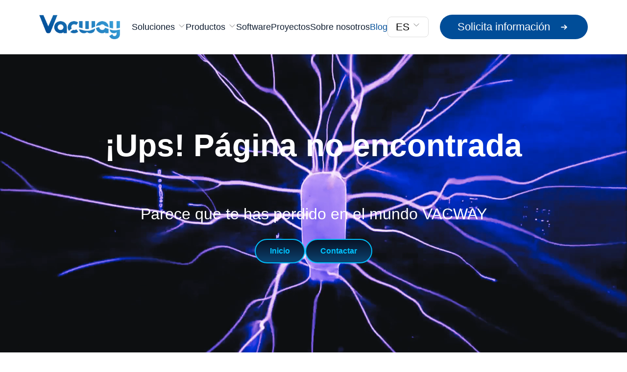

--- FILE ---
content_type: text/html
request_url: https://vacway.com/615787101615411.html
body_size: 2426
content:
<!DOCTYPE html>
<html lang="es">

<head>
  <!--Fundamentos -->
  <meta charset="UTF-8" />
  <meta name="viewport" content="width=device-width, initial-scale=1.0" />

  <!-- Preconnects para recursos de terceros - mejora latencia -->
  <link rel="preconnect" href="https://connect.facebook.net" crossorigin>
  <link rel="preconnect" href="https://www.googletagmanager.com" crossorigin>
  <link rel="preconnect" href="https://www.clarity.ms" crossorigin>
  <link rel="preconnect" href="https://cdnjs.cloudflare.com" crossorigin>
  <link rel="dns-prefetch" href="https://connect.facebook.net">
  <link rel="dns-prefetch" href="https://www.googletagmanager.com">
  <link rel="dns-prefetch" href="https://www.clarity.ms">

  <!-- CSS crítico para el Hero -->
  <style>
    .heroSection {
      position: relative;
      color: #fff;
      text-align: center;
      overflow: hidden;
      min-height: 60vh;
    }

    .heroSection::before {
      content: "";
      position: absolute;
      inset: 0;
      background: linear-gradient(135deg, #0b7285 0%, #12a0b1 100%);
      filter: blur(4px);
      transform: scale(1.05);
      z-index: 0;
    }

    .heroContainer {
      position: relative;
      padding: 10rem 0;
      max-width: 1600px;
      margin: 0 auto;
      z-index: 2;
    }

    .heroTitle {
      font-family: 'Manrope', sans-serif;
      font-size: 3rem;
      line-height: 1.15;
      margin-top: 1rem;
      font-weight: 500;
    }

    .heroDesc {
      font-size: 2.3rem;
      line-height: 1.6;
      font-weight: 200;
    }
  </style>

  <!-- Preload imágenes LCP con máxima prioridad -->
  <link rel="preload"
      href="/assets/img/backgrounds/hero.avif"
      as="image"
      type="image/avif"
      fetchpriority="high">
  <link rel="preload"
      href="/uploads/blocks/inicio-hero.avif"
      as="image"
      type="image/avif"
      fetchpriority="high">

  <!--Favicon/Manifest-->

  <!-- Font Awesome no bloqueante -->

  <link rel="preload" href="https://cdnjs.cloudflare.com/ajax/libs/font-awesome/6.5.1/css/all.min.css" as="style"
    onload="this.rel='stylesheet'"
    integrity="sha512-DTOQO9RWCH3ppGqcWaEA1BIZOC6xxalwEsw9c2QQeAIftl+Vegovlnee1c9QX4TctnWMn13TZye+giMm8e2LwA=="
    crossorigin="anonymous" referrerpolicy="no-referrer" />

  <noscript>

    <link rel="stylesheet" href="https://cdnjs.cloudflare.com/ajax/libs/font-awesome/6.5.1/css/all.min.css"
      integrity="sha512-DTOQO9RWCH3ppGqcWaEA1BIZOC6xxalwEsw9c2QQeAIftl+Vegovlnee1c9QX4TctnWMn13TZye+giMm8e2LwA=="
      crossorigin="anonymous" referrerpolicy="no-referrer" />

  </noscript>

  <!-- TIPOGRAFÍAS Y PERFORMANCE -->
  <link rel="preload" href="/assets/fonts/manrope.woff2" as="font" type="font/woff2" crossorigin="anonymous" />


  <!-- Favicon - Google Search optimized -->
  <link rel="icon" type="image/x-icon" href="/favicon.ico" />
  <link rel="icon" type="image/png" sizes="16x16" href="/favicon-16x16.png" />
  <link rel="icon" type="image/png" sizes="32x32" href="/favicon-32x32.png" />
  <link rel="icon" type="image/png" sizes="48x48" href="/favicon-48x48.png" />
  <link rel="icon" type="image/png" sizes="96x96" href="/favicon-96x96.png" />
  <link rel="icon" type="image/png" sizes="144x144" href="/favicon-144x144.png" />
  <link rel="icon" type="image/png" sizes="192x192" href="/favicon-192x192.png" />
  <link rel="apple-touch-icon" sizes="180x180" href="/apple-touch-icon.png" />
  <link rel="manifest" href="/site.webmanifest" />
  <!-- Google Search Console favicon hint -->
  <link rel="shortcut icon" href="/favicon.ico" />

  <link rel="stylesheet" href="/src/main.css" media="print" onload="this.media='all'">
  <noscript>
  </noscript>
  <!-- Google Tag Manager -->
  <script>
    (function (w, d, s, l, i) {
      w[l] = w[l] || [];
      w[l].push({ "gtm.start": new Date().getTime(), event: "gtm.js" });
      var f = d.getElementsByTagName(s)[0],
        j = d.createElement(s),
        dl = l != "dataLayer" ? "&l=" + l : "";
      j.async = true;
      j.src = "https://www.googletagmanager.com/gtm.js?id=" + i + dl;
      f.parentNode.insertBefore(j, f);
    })(window, document, "script", "dataLayer", "GTM-5HHCVK97");
  </script>
  <!-- End Google Tag Manager -->

  <!-- Meta Pixel Code - Carga diferida para no bloquear renderizado -->
  <script>
    // Diferir carga del Facebook Pixel hasta después del load
    window.addEventListener('load', function() {
      setTimeout(function() {
        !(function (f, b, e, v, n, t, s) {
          if (f.fbq) return;
          n = f.fbq = function () {
            n.callMethod
              ? n.callMethod.apply(n, arguments)
              : n.queue.push(arguments);
          };
          if (!f._fbq) f._fbq = n;
          n.push = n;
          n.loaded = !0;
          n.version = "2.0";
          n.queue = [];
          t = b.createElement(e);
          t.async = !0;
          t.src = v;
          s = b.getElementsByTagName(e)[0];
          s.parentNode.insertBefore(t, s);
        })(
          window,
          document,
          "script",
          "https://connect.facebook.net/en_US/fbevents.js"
        );
        fbq("init", "1084393258741606");
        fbq("track", "PageView");
      }, 100);
    });
  </script>
  <!-- End Meta Pixel Code -->

  <!-- Google Pixel Code -->
  <script type="text/javascript">
    (function (c, l, a, r, i, t, y) {
      c[a] =
        c[a] ||
        function () {
          (c[a].q = c[a].q || []).push(arguments);
        };
      t = l.createElement(r);
      t.async = 1;
      t.src = "https://www.clarity.ms/tag/" + i;
      y = l.getElementsByTagName(r)[0];
      y.parentNode.insertBefore(t, y);
    })(window, document, "clarity", "script", "qifa3oeo43");
  </script>
  <!-- End Google Pixel Code -->
  <script type="module" crossorigin src="/assets/index-wiG0u3bZ.js"></script>
  <link rel="modulepreload" crossorigin href="/assets/fast-deep-equal-jSXL38ec.js">
  <link rel="modulepreload" crossorigin href="/assets/react-BkT8UTj-.js">
  <link rel="modulepreload" crossorigin href="/assets/scheduler-DYLXRpC5.js">
  <link rel="modulepreload" crossorigin href="/assets/react-dom-BGGUsaBO.js">
  <link rel="modulepreload" crossorigin href="/assets/@remix-run-D5kd11aC.js">
  <link rel="modulepreload" crossorigin href="/assets/react-router-BCpyy7Qg.js">
  <link rel="modulepreload" crossorigin href="/assets/react-router-dom-ByEq3deQ.js">
  <link rel="modulepreload" crossorigin href="/assets/react-fast-compare-DYUiZ5oX.js">
  <link rel="modulepreload" crossorigin href="/assets/invariant-DTdxpL-B.js">
  <link rel="modulepreload" crossorigin href="/assets/shallowequal-AMqcfWTl.js">
  <link rel="modulepreload" crossorigin href="/assets/react-helmet-async-Bb4IX9m0.js">
  <link rel="modulepreload" crossorigin href="/assets/motion-utils-CjIqCkNq.js">
  <link rel="modulepreload" crossorigin href="/assets/motion-dom-DJTSrtOH.js">
  <link rel="modulepreload" crossorigin href="/assets/framer-motion-BqH0eaQw.js">
  <link rel="stylesheet" crossorigin href="/assets/index-BEIo8nMl.css">
</head>

<body>
  <!-- Meta Pixel Code -->
  <noscript><img height="1" width="1" style="display: none"
      src="https://www.facebook.com/tr?id=1084393258741606&ev=PageView&noscript=1" /></noscript>
  <!-- End Meta Pixel Code -->
  <!-- Google Tag Manager (noscript) -->
  <noscript>
    <iframe src="https://www.googletagmanager.com/ns.html?id=GTM-5HHCVK97" height="0" width="0"
      style="display: none; visibility: hidden"></iframe>
  </noscript>
  <!-- End Google Tag Manager (noscript) -->
  <div id="root"></div>
  <!-- Start cookieyes banner --> 
<script id="cookieyes" type="text/javascript" src="https://cdn-cookieyes.com/client_data/f13a4a2d2aab4db7ce0da0d5625ec63a/script.js"></script> 
<!-- End cookieyes banner -->
</body>
</html>

--- FILE ---
content_type: text/html
request_url: https://vacway.com/src/main.css
body_size: 2426
content:
<!DOCTYPE html>
<html lang="es">

<head>
  <!--Fundamentos -->
  <meta charset="UTF-8" />
  <meta name="viewport" content="width=device-width, initial-scale=1.0" />

  <!-- Preconnects para recursos de terceros - mejora latencia -->
  <link rel="preconnect" href="https://connect.facebook.net" crossorigin>
  <link rel="preconnect" href="https://www.googletagmanager.com" crossorigin>
  <link rel="preconnect" href="https://www.clarity.ms" crossorigin>
  <link rel="preconnect" href="https://cdnjs.cloudflare.com" crossorigin>
  <link rel="dns-prefetch" href="https://connect.facebook.net">
  <link rel="dns-prefetch" href="https://www.googletagmanager.com">
  <link rel="dns-prefetch" href="https://www.clarity.ms">

  <!-- CSS crítico para el Hero -->
  <style>
    .heroSection {
      position: relative;
      color: #fff;
      text-align: center;
      overflow: hidden;
      min-height: 60vh;
    }

    .heroSection::before {
      content: "";
      position: absolute;
      inset: 0;
      background: linear-gradient(135deg, #0b7285 0%, #12a0b1 100%);
      filter: blur(4px);
      transform: scale(1.05);
      z-index: 0;
    }

    .heroContainer {
      position: relative;
      padding: 10rem 0;
      max-width: 1600px;
      margin: 0 auto;
      z-index: 2;
    }

    .heroTitle {
      font-family: 'Manrope', sans-serif;
      font-size: 3rem;
      line-height: 1.15;
      margin-top: 1rem;
      font-weight: 500;
    }

    .heroDesc {
      font-size: 2.3rem;
      line-height: 1.6;
      font-weight: 200;
    }
  </style>

  <!-- Preload imágenes LCP con máxima prioridad -->
  <link rel="preload"
      href="/assets/img/backgrounds/hero.avif"
      as="image"
      type="image/avif"
      fetchpriority="high">
  <link rel="preload"
      href="/uploads/blocks/inicio-hero.avif"
      as="image"
      type="image/avif"
      fetchpriority="high">

  <!--Favicon/Manifest-->

  <!-- Font Awesome no bloqueante -->

  <link rel="preload" href="https://cdnjs.cloudflare.com/ajax/libs/font-awesome/6.5.1/css/all.min.css" as="style"
    onload="this.rel='stylesheet'"
    integrity="sha512-DTOQO9RWCH3ppGqcWaEA1BIZOC6xxalwEsw9c2QQeAIftl+Vegovlnee1c9QX4TctnWMn13TZye+giMm8e2LwA=="
    crossorigin="anonymous" referrerpolicy="no-referrer" />

  <noscript>

    <link rel="stylesheet" href="https://cdnjs.cloudflare.com/ajax/libs/font-awesome/6.5.1/css/all.min.css"
      integrity="sha512-DTOQO9RWCH3ppGqcWaEA1BIZOC6xxalwEsw9c2QQeAIftl+Vegovlnee1c9QX4TctnWMn13TZye+giMm8e2LwA=="
      crossorigin="anonymous" referrerpolicy="no-referrer" />

  </noscript>

  <!-- TIPOGRAFÍAS Y PERFORMANCE -->
  <link rel="preload" href="/assets/fonts/manrope.woff2" as="font" type="font/woff2" crossorigin="anonymous" />


  <!-- Favicon - Google Search optimized -->
  <link rel="icon" type="image/x-icon" href="/favicon.ico" />
  <link rel="icon" type="image/png" sizes="16x16" href="/favicon-16x16.png" />
  <link rel="icon" type="image/png" sizes="32x32" href="/favicon-32x32.png" />
  <link rel="icon" type="image/png" sizes="48x48" href="/favicon-48x48.png" />
  <link rel="icon" type="image/png" sizes="96x96" href="/favicon-96x96.png" />
  <link rel="icon" type="image/png" sizes="144x144" href="/favicon-144x144.png" />
  <link rel="icon" type="image/png" sizes="192x192" href="/favicon-192x192.png" />
  <link rel="apple-touch-icon" sizes="180x180" href="/apple-touch-icon.png" />
  <link rel="manifest" href="/site.webmanifest" />
  <!-- Google Search Console favicon hint -->
  <link rel="shortcut icon" href="/favicon.ico" />

  <link rel="stylesheet" href="/src/main.css" media="print" onload="this.media='all'">
  <noscript>
  </noscript>
  <!-- Google Tag Manager -->
  <script>
    (function (w, d, s, l, i) {
      w[l] = w[l] || [];
      w[l].push({ "gtm.start": new Date().getTime(), event: "gtm.js" });
      var f = d.getElementsByTagName(s)[0],
        j = d.createElement(s),
        dl = l != "dataLayer" ? "&l=" + l : "";
      j.async = true;
      j.src = "https://www.googletagmanager.com/gtm.js?id=" + i + dl;
      f.parentNode.insertBefore(j, f);
    })(window, document, "script", "dataLayer", "GTM-5HHCVK97");
  </script>
  <!-- End Google Tag Manager -->

  <!-- Meta Pixel Code - Carga diferida para no bloquear renderizado -->
  <script>
    // Diferir carga del Facebook Pixel hasta después del load
    window.addEventListener('load', function() {
      setTimeout(function() {
        !(function (f, b, e, v, n, t, s) {
          if (f.fbq) return;
          n = f.fbq = function () {
            n.callMethod
              ? n.callMethod.apply(n, arguments)
              : n.queue.push(arguments);
          };
          if (!f._fbq) f._fbq = n;
          n.push = n;
          n.loaded = !0;
          n.version = "2.0";
          n.queue = [];
          t = b.createElement(e);
          t.async = !0;
          t.src = v;
          s = b.getElementsByTagName(e)[0];
          s.parentNode.insertBefore(t, s);
        })(
          window,
          document,
          "script",
          "https://connect.facebook.net/en_US/fbevents.js"
        );
        fbq("init", "1084393258741606");
        fbq("track", "PageView");
      }, 100);
    });
  </script>
  <!-- End Meta Pixel Code -->

  <!-- Google Pixel Code -->
  <script type="text/javascript">
    (function (c, l, a, r, i, t, y) {
      c[a] =
        c[a] ||
        function () {
          (c[a].q = c[a].q || []).push(arguments);
        };
      t = l.createElement(r);
      t.async = 1;
      t.src = "https://www.clarity.ms/tag/" + i;
      y = l.getElementsByTagName(r)[0];
      y.parentNode.insertBefore(t, y);
    })(window, document, "clarity", "script", "qifa3oeo43");
  </script>
  <!-- End Google Pixel Code -->
  <script type="module" crossorigin src="/assets/index-wiG0u3bZ.js"></script>
  <link rel="modulepreload" crossorigin href="/assets/fast-deep-equal-jSXL38ec.js">
  <link rel="modulepreload" crossorigin href="/assets/react-BkT8UTj-.js">
  <link rel="modulepreload" crossorigin href="/assets/scheduler-DYLXRpC5.js">
  <link rel="modulepreload" crossorigin href="/assets/react-dom-BGGUsaBO.js">
  <link rel="modulepreload" crossorigin href="/assets/@remix-run-D5kd11aC.js">
  <link rel="modulepreload" crossorigin href="/assets/react-router-BCpyy7Qg.js">
  <link rel="modulepreload" crossorigin href="/assets/react-router-dom-ByEq3deQ.js">
  <link rel="modulepreload" crossorigin href="/assets/react-fast-compare-DYUiZ5oX.js">
  <link rel="modulepreload" crossorigin href="/assets/invariant-DTdxpL-B.js">
  <link rel="modulepreload" crossorigin href="/assets/shallowequal-AMqcfWTl.js">
  <link rel="modulepreload" crossorigin href="/assets/react-helmet-async-Bb4IX9m0.js">
  <link rel="modulepreload" crossorigin href="/assets/motion-utils-CjIqCkNq.js">
  <link rel="modulepreload" crossorigin href="/assets/motion-dom-DJTSrtOH.js">
  <link rel="modulepreload" crossorigin href="/assets/framer-motion-BqH0eaQw.js">
  <link rel="stylesheet" crossorigin href="/assets/index-BEIo8nMl.css">
</head>

<body>
  <!-- Meta Pixel Code -->
  <noscript><img height="1" width="1" style="display: none"
      src="https://www.facebook.com/tr?id=1084393258741606&ev=PageView&noscript=1" /></noscript>
  <!-- End Meta Pixel Code -->
  <!-- Google Tag Manager (noscript) -->
  <noscript>
    <iframe src="https://www.googletagmanager.com/ns.html?id=GTM-5HHCVK97" height="0" width="0"
      style="display: none; visibility: hidden"></iframe>
  </noscript>
  <!-- End Google Tag Manager (noscript) -->
  <div id="root"></div>
  <!-- Start cookieyes banner --> 
<script id="cookieyes" type="text/javascript" src="https://cdn-cookieyes.com/client_data/f13a4a2d2aab4db7ce0da0d5625ec63a/script.js"></script> 
<!-- End cookieyes banner -->
</body>
</html>

--- FILE ---
content_type: text/css
request_url: https://vacway.com/assets/HeroSection-DK1_smi_.css
body_size: 330
content:
._heroSection_16w2m_1{position:relative;height:100vh;overflow:hidden;background:#000}._lavaVideo_16w2m_8{position:absolute;top:0;left:0;width:100%;height:100%;object-fit:cover;z-index:0}._overlay_16w2m_17{position:relative;z-index:2;text-align:center;color:#fff;padding:0 2rem;height:80vh;display:flex;flex-direction:column;justify-content:center}._title_16w2m_29{font-size:4rem}._subtitle_16w2m_33{font-size:2rem}._buttons_16w2m_37{display:flex;justify-content:center;gap:1.2rem;flex-wrap:wrap}._primaryBtn_16w2m_44,._secondaryBtn_16w2m_45{padding:.9rem 1.8rem;border-radius:50px;font-weight:600;transition:all .3s ease;text-decoration:none}._primaryBtn_16w2m_44{background:linear-gradient(180deg,#081326,#0b4371);color:#00c2ff;border:2px solid #00c2ff}._primaryBtn_16w2m_44:hover{background:#00a3d7;color:#0b0f19}._secondaryBtn_16w2m_45{border:2px solid #00c2ff;color:#00c2ff;background:linear-gradient(180deg,#081326,#0b4371)}._secondaryBtn_16w2m_45:hover{background:#00c2ff;color:#0b0f19}._glitchNumber_16w2m_75{position:absolute;bottom:-40px;right:20px;font-size:12rem;font-weight:900;color:#ffffff0d;pointer-events:none}


--- FILE ---
content_type: image/svg+xml
request_url: https://vacway.com/assets/img/icons/chevron-down.svg
body_size: 20
content:
<svg width="24" height="24" viewBox="0 0 24 24" fill="none" xmlns="http://www.w3.org/2000/svg">
<path d="M19.5 8.25L12 15.75L4.5 8.25" stroke="#6B6B6B" stroke-width="1.5" stroke-linecap="round" stroke-linejoin="round"/>
</svg>


--- FILE ---
content_type: application/x-javascript
request_url: https://vacway.com/assets/shallowequal-AMqcfWTl.js
body_size: 288
content:
import{g as o}from"./fast-deep-equal-jSXL38ec.js";var y=function(t,r,a,n){var e=a?a.call(n,t,r):void 0;if(e!==void 0)return!!e;if(t===r)return!0;if(typeof t!="object"||!t||typeof r!="object"||!r)return!1;var s=Object.keys(t),v=Object.keys(r);if(s.length!==v.length)return!1;for(var h=Object.prototype.hasOwnProperty.bind(r),f=0;f<s.length;f++){var l=s[f];if(!h(l))return!1;var u=t[l],i=r[l];if(e=a?a.call(n,u,i,l):void 0,e===!1||e===void 0&&u!==i)return!1}return!0};const p=o(y);export{p as s};


--- FILE ---
content_type: application/x-javascript
request_url: https://vacway.com/assets/react-router-BCpyy7Qg.js
body_size: 3211
content:
import{r as n}from"./react-BkT8UTj-.js";import{i as p,j as R,g as O,r as L,A as M,p as _,s as z,m as W,a as V}from"./@remix-run-D5kd11aC.js";/**
 * React Router v6.30.1
 *
 * Copyright (c) Remix Software Inc.
 *
 * This source code is licensed under the MIT license found in the
 * LICENSE.md file in the root directory of this source tree.
 *
 * @license MIT
 */function P(){return P=Object.assign?Object.assign.bind():function(e){for(var t=1;t<arguments.length;t++){var r=arguments[t];for(var a in r)Object.prototype.hasOwnProperty.call(r,a)&&(e[a]=r[a])}return e},P.apply(this,arguments)}const j=n.createContext(null),A=n.createContext(null),E=n.createContext(null),N=n.createContext(null),x=n.createContext({outlet:null,matches:[],isDataRoute:!1}),D=n.createContext(null);function ce(e,t){let{relative:r}=t===void 0?{}:t;b()||p(!1);let{basename:a,navigator:i}=n.useContext(E),{hash:s,pathname:o,search:f}=G(e,{relative:r}),c=o;return a!=="/"&&(c=o==="/"?a:R([a,o])),i.createHref({pathname:c,search:f,hash:s})}function b(){return n.useContext(N)!=null}function B(){return b()||p(!1),n.useContext(N).location}function J(e){n.useContext(E).static||n.useLayoutEffect(e)}function $(){let{isDataRoute:e}=n.useContext(x);return e?oe():q()}function q(){b()||p(!1);let e=n.useContext(j),{basename:t,future:r,navigator:a}=n.useContext(E),{matches:i}=n.useContext(x),{pathname:s}=B(),o=JSON.stringify(O(i,r.v7_relativeSplatPath)),f=n.useRef(!1);return J(()=>{f.current=!0}),n.useCallback(function(v,u){if(u===void 0&&(u={}),!f.current)return;if(typeof v=="number"){a.go(v);return}let l=L(v,JSON.parse(o),s,u.relative==="path");e==null&&t!=="/"&&(l.pathname=l.pathname==="/"?t:R([t,l.pathname])),(u.replace?a.replace:a.push)(l,u.state,u)},[t,a,o,s,e])}function de(){let{matches:e}=n.useContext(x),t=e[e.length-1];return t?t.params:{}}function G(e,t){let{relative:r}=t===void 0?{}:t,{future:a}=n.useContext(E),{matches:i}=n.useContext(x),{pathname:s}=B(),o=JSON.stringify(O(i,a.v7_relativeSplatPath));return n.useMemo(()=>L(e,JSON.parse(o),s,r==="path"),[e,o,s,r])}function K(e,t){return Q(e,t)}function Q(e,t,r,a){b()||p(!1);let{navigator:i}=n.useContext(E),{matches:s}=n.useContext(x),o=s[s.length-1],f=o?o.params:{};o&&o.pathname;let c=o?o.pathnameBase:"/";o&&o.route;let v=B(),u;if(t){var l;let d=typeof t=="string"?_(t):t;c==="/"||(l=d.pathname)!=null&&l.startsWith(c)||p(!1),u=d}else u=v;let h=u.pathname||"/",m=h;if(c!=="/"){let d=c.replace(/^\//,"").split("/");m="/"+h.replace(/^\//,"").split("/").slice(d.length).join("/")}let g=W(e,{pathname:m}),C=ee(g&&g.map(d=>Object.assign({},d,{params:Object.assign({},f,d.params),pathname:R([c,i.encodeLocation?i.encodeLocation(d.pathname).pathname:d.pathname]),pathnameBase:d.pathnameBase==="/"?c:R([c,i.encodeLocation?i.encodeLocation(d.pathnameBase).pathname:d.pathnameBase])})),s,r,a);return t&&C?n.createElement(N.Provider,{value:{location:P({pathname:"/",search:"",hash:"",state:null,key:"default"},u),navigationType:M.Pop}},C):C}function X(){let e=ne(),t=V(e)?e.status+" "+e.statusText:e instanceof Error?e.message:JSON.stringify(e),r=e instanceof Error?e.stack:null,i={padding:"0.5rem",backgroundColor:"rgba(200,200,200, 0.5)"};return n.createElement(n.Fragment,null,n.createElement("h2",null,"Unexpected Application Error!"),n.createElement("h3",{style:{fontStyle:"italic"}},t),r?n.createElement("pre",{style:i},r):null,null)}const Y=n.createElement(X,null);class Z extends n.Component{constructor(t){super(t),this.state={location:t.location,revalidation:t.revalidation,error:t.error}}static getDerivedStateFromError(t){return{error:t}}static getDerivedStateFromProps(t,r){return r.location!==t.location||r.revalidation!=="idle"&&t.revalidation==="idle"?{error:t.error,location:t.location,revalidation:t.revalidation}:{error:t.error!==void 0?t.error:r.error,location:r.location,revalidation:t.revalidation||r.revalidation}}componentDidCatch(t,r){console.error("React Router caught the following error during render",t,r)}render(){return this.state.error!==void 0?n.createElement(x.Provider,{value:this.props.routeContext},n.createElement(D.Provider,{value:this.state.error,children:this.props.component})):this.props.children}}function H(e){let{routeContext:t,match:r,children:a}=e,i=n.useContext(j);return i&&i.static&&i.staticContext&&(r.route.errorElement||r.route.ErrorBoundary)&&(i.staticContext._deepestRenderedBoundaryId=r.route.id),n.createElement(x.Provider,{value:t},a)}function ee(e,t,r,a){var i;if(t===void 0&&(t=[]),r===void 0&&(r=null),a===void 0&&(a=null),e==null){var s;if(!r)return null;if(r.errors)e=r.matches;else if((s=a)!=null&&s.v7_partialHydration&&t.length===0&&!r.initialized&&r.matches.length>0)e=r.matches;else return null}let o=e,f=(i=r)==null?void 0:i.errors;if(f!=null){let u=o.findIndex(l=>l.route.id&&(f==null?void 0:f[l.route.id])!==void 0);u>=0||p(!1),o=o.slice(0,Math.min(o.length,u+1))}let c=!1,v=-1;if(r&&a&&a.v7_partialHydration)for(let u=0;u<o.length;u++){let l=o[u];if((l.route.HydrateFallback||l.route.hydrateFallbackElement)&&(v=u),l.route.id){let{loaderData:h,errors:m}=r,g=l.route.loader&&h[l.route.id]===void 0&&(!m||m[l.route.id]===void 0);if(l.route.lazy||g){c=!0,v>=0?o=o.slice(0,v+1):o=[o[0]];break}}}return o.reduceRight((u,l,h)=>{let m,g=!1,C=null,d=null;r&&(m=f&&l.route.id?f[l.route.id]:void 0,C=l.route.errorElement||Y,c&&(v<0&&h===0?(le("route-fallback"),g=!0,d=null):v===h&&(g=!0,d=l.route.hydrateFallbackElement||null)));let U=t.concat(o.slice(0,h+1)),k=()=>{let y;return m?y=C:g?y=d:l.route.Component?y=n.createElement(l.route.Component,null):l.route.element?y=l.route.element:y=u,n.createElement(H,{match:l,routeContext:{outlet:u,matches:U,isDataRoute:r!=null},children:y})};return r&&(l.route.ErrorBoundary||l.route.errorElement||h===0)?n.createElement(Z,{location:r.location,revalidation:r.revalidation,component:C,error:m,children:k(),routeContext:{outlet:null,matches:U,isDataRoute:!0}}):k()},null)}var T=function(e){return e.UseBlocker="useBlocker",e.UseRevalidator="useRevalidator",e.UseNavigateStable="useNavigate",e}(T||{}),S=function(e){return e.UseBlocker="useBlocker",e.UseLoaderData="useLoaderData",e.UseActionData="useActionData",e.UseRouteError="useRouteError",e.UseNavigation="useNavigation",e.UseRouteLoaderData="useRouteLoaderData",e.UseMatches="useMatches",e.UseRevalidator="useRevalidator",e.UseNavigateStable="useNavigate",e.UseRouteId="useRouteId",e}(S||{});function te(e){let t=n.useContext(j);return t||p(!1),t}function re(e){let t=n.useContext(A);return t||p(!1),t}function ae(e){let t=n.useContext(x);return t||p(!1),t}function w(e){let t=ae(),r=t.matches[t.matches.length-1];return r.route.id||p(!1),r.route.id}function ne(){var e;let t=n.useContext(D),r=re(),a=w();return t!==void 0?t:(e=r.errors)==null?void 0:e[a]}function oe(){let{router:e}=te(T.UseNavigateStable),t=w(S.UseNavigateStable),r=n.useRef(!1);return J(()=>{r.current=!0}),n.useCallback(function(i,s){s===void 0&&(s={}),r.current&&(typeof i=="number"?e.navigate(i):e.navigate(i,P({fromRouteId:t},s)))},[e,t])}const F={};function le(e,t,r){F[e]||(F[e]=!0)}function fe(e,t){e==null||e.v7_startTransition,e==null||e.v7_relativeSplatPath}function ve(e){let{to:t,replace:r,state:a,relative:i}=e;b()||p(!1);let{future:s,static:o}=n.useContext(E),{matches:f}=n.useContext(x),{pathname:c}=B(),v=$(),u=L(t,O(f,s.v7_relativeSplatPath),c,i==="path"),l=JSON.stringify(u);return n.useEffect(()=>v(JSON.parse(l),{replace:r,state:a,relative:i}),[v,l,i,r,a]),null}function ie(e){p(!1)}function pe(e){let{basename:t="/",children:r=null,location:a,navigationType:i=M.Pop,navigator:s,static:o=!1,future:f}=e;b()&&p(!1);let c=t.replace(/^\/*/,"/"),v=n.useMemo(()=>({basename:c,navigator:s,static:o,future:P({v7_relativeSplatPath:!1},f)}),[c,f,s,o]);typeof a=="string"&&(a=_(a));let{pathname:u="/",search:l="",hash:h="",state:m=null,key:g="default"}=a,C=n.useMemo(()=>{let d=z(u,c);return d==null?null:{location:{pathname:d,search:l,hash:h,state:m,key:g},navigationType:i}},[c,u,l,h,m,g,i]);return C==null?null:n.createElement(E.Provider,{value:v},n.createElement(N.Provider,{children:r,value:C}))}function he(e){let{children:t,location:r}=e;return K(I(t),r)}new Promise(()=>{});function I(e,t){t===void 0&&(t=[]);let r=[];return n.Children.forEach(e,(a,i)=>{if(!n.isValidElement(a))return;let s=[...t,i];if(a.type===n.Fragment){r.push.apply(r,I(a.props.children,s));return}a.type!==ie&&p(!1),!a.props.index||!a.props.children||p(!1);let o={id:a.props.id||s.join("-"),caseSensitive:a.props.caseSensitive,element:a.props.element,Component:a.props.Component,index:a.props.index,path:a.props.path,loader:a.props.loader,action:a.props.action,errorElement:a.props.errorElement,ErrorBoundary:a.props.ErrorBoundary,hasErrorBoundary:a.props.ErrorBoundary!=null||a.props.errorElement!=null,shouldRevalidate:a.props.shouldRevalidate,handle:a.props.handle,lazy:a.props.lazy};a.props.children&&(o.children=I(a.props.children,s)),r.push(o)}),r}export{E as N,pe as R,$ as a,B as b,G as c,he as d,ie as e,ve as f,de as g,fe as l,ce as u};


--- FILE ---
content_type: application/x-javascript
request_url: https://vacway.com/assets/motion-dom-DJTSrtOH.js
body_size: 13239
content:
import{M as $,n as ae,c as L,p as Me,m as F,v as et,s as _,f as tt,b as st,g as Vt,h as Ne,j as Rt,k as Se,l as Pt,o as Kt,q as Nt,t as Ot,i as Ct,a as It,u as nt,S as Lt}from"./motion-utils-CjIqCkNq.js";const H=["setup","read","resolveKeyframes","preUpdate","update","preRender","render","postRender"];function Bt(e,t){let s=new Set,n=new Set,i=!1,r=!1;const a=new WeakSet;let o={delta:0,timestamp:0,isProcessing:!1};function l(u){a.has(u)&&(c.schedule(u),e()),u(o)}const c={schedule:(u,f=!1,d=!1)=>{const T=d&&i?s:n;return f&&a.add(u),T.has(u)||T.add(u),u},cancel:u=>{n.delete(u),a.delete(u)},process:u=>{if(o=u,i){r=!0;return}i=!0,[s,n]=[n,s],s.forEach(l),s.clear(),i=!1,r&&(r=!1,c.process(u))}};return c}const Wt=40;function it(e,t){let s=!1,n=!0;const i={delta:0,timestamp:0,isProcessing:!1},r=()=>s=!0,a=H.reduce((b,S)=>(b[S]=Bt(r),b),{}),{setup:o,read:l,resolveKeyframes:c,preUpdate:u,update:f,preRender:d,render:g,postRender:T}=a,y=()=>{const b=$.useManualTiming?i.timestamp:performance.now();s=!1,$.useManualTiming||(i.delta=n?1e3/60:Math.max(Math.min(b-i.timestamp,Wt),1)),i.timestamp=b,i.isProcessing=!0,o.process(i),l.process(i),c.process(i),u.process(i),f.process(i),d.process(i),g.process(i),T.process(i),i.isProcessing=!1,s&&t&&(n=!1,e(y))},x=()=>{s=!0,n=!0,i.isProcessing||e(y)};return{schedule:H.reduce((b,S)=>{const m=a[S];return b[S]=(w,E=!1,p=!1)=>(s||x(),m.schedule(w,E,p)),b},{}),cancel:b=>{for(let S=0;S<H.length;S++)a[H[S]].cancel(b)},state:i,steps:a}}const{schedule:te,cancel:_t,state:se,steps:Vn}=it(typeof requestAnimationFrame<"u"?requestAnimationFrame:ae,!0);let Q;function Yt(){Q=void 0}const V={now:()=>(Q===void 0&&V.set(se.isProcessing||$.useManualTiming?se.timestamp:performance.now()),Q),set:e=>{Q=e,queueMicrotask(Yt)}},rt=e=>t=>typeof t=="string"&&t.startsWith(e),Rn=rt("--"),Gt=rt("var(--"),Ee=e=>Gt(e)?Xt.test(e.split("/*")[0].trim()):!1,Xt=/var\(--(?:[\w-]+\s*|[\w-]+\s*,(?:\s*[^)(\s]|\s*\((?:[^)(]|\([^)(]*\))*\))+\s*)\)$/iu,Y={test:e=>typeof e=="number",parse:parseFloat,transform:e=>e},q={...Y,transform:e=>L(0,1,e)},J={...Y,default:1},X=e=>Math.round(e*1e5)/1e5,De=/-?(?:\d+(?:\.\d+)?|\.\d+)/gu;function Ut(e){return e==null}const $t=/^(?:#[\da-f]{3,8}|(?:rgb|hsl)a?\((?:-?[\d.]+%?[,\s]+){2}-?[\d.]+%?\s*(?:[,/]\s*)?(?:\b\d+(?:\.\d+)?|\.\d+)?%?\))$/iu,ke=(e,t)=>s=>!!(typeof s=="string"&&$t.test(s)&&s.startsWith(e)||t&&!Ut(s)&&Object.prototype.hasOwnProperty.call(s,t)),at=(e,t,s)=>n=>{if(typeof n!="string")return n;const[i,r,a,o]=n.match(De);return{[e]:parseFloat(i),[t]:parseFloat(r),[s]:parseFloat(a),alpha:o!==void 0?parseFloat(o):1}},qt=e=>L(0,255,e),le={...Y,transform:e=>Math.round(qt(e))},N={test:ke("rgb","red"),parse:at("red","green","blue"),transform:({red:e,green:t,blue:s,alpha:n=1})=>"rgba("+le.transform(e)+", "+le.transform(t)+", "+le.transform(s)+", "+X(q.transform(n))+")"};function jt(e){let t="",s="",n="",i="";return e.length>5?(t=e.substring(1,3),s=e.substring(3,5),n=e.substring(5,7),i=e.substring(7,9)):(t=e.substring(1,2),s=e.substring(2,3),n=e.substring(3,4),i=e.substring(4,5),t+=t,s+=s,n+=n,i+=i),{red:parseInt(t,16),green:parseInt(s,16),blue:parseInt(n,16),alpha:i?parseInt(i,16)/255:1}}const de={test:ke("#"),parse:jt,transform:N.transform},z=e=>({test:t=>typeof t=="string"&&t.endsWith(e)&&t.split(" ").length===1,parse:parseFloat,transform:t=>`${t}${e}`}),K=z("deg"),W=z("%"),h=z("px"),zt=z("vh"),Zt=z("vw"),Oe={...W,parse:e=>W.parse(e)/100,transform:e=>W.transform(e*100)},B={test:ke("hsl","hue"),parse:at("hue","saturation","lightness"),transform:({hue:e,saturation:t,lightness:s,alpha:n=1})=>"hsla("+Math.round(e)+", "+W.transform(X(t))+", "+W.transform(X(s))+", "+X(q.transform(n))+")"},M={test:e=>N.test(e)||de.test(e)||B.test(e),parse:e=>N.test(e)?N.parse(e):B.test(e)?B.parse(e):de.parse(e),transform:e=>typeof e=="string"?e:e.hasOwnProperty("red")?N.transform(e):B.transform(e),getAnimatableNone:e=>{const t=M.parse(e);return t.alpha=0,M.transform(t)}},Ht=/(?:#[\da-f]{3,8}|(?:rgb|hsl)a?\((?:-?[\d.]+%?[,\s]+){2}-?[\d.]+%?\s*(?:[,/]\s*)?(?:\b\d+(?:\.\d+)?|\.\d+)?%?\))/giu;function Jt(e){var t,s;return isNaN(e)&&typeof e=="string"&&(((t=e.match(De))==null?void 0:t.length)||0)+(((s=e.match(Ht))==null?void 0:s.length)||0)>0}const ot="number",lt="color",Qt="var",es="var(",Ce="${}",ts=/var\s*\(\s*--(?:[\w-]+\s*|[\w-]+\s*,(?:\s*[^)(\s]|\s*\((?:[^)(]|\([^)(]*\))*\))+\s*)\)|#[\da-f]{3,8}|(?:rgb|hsl)a?\((?:-?[\d.]+%?[,\s]+){2}-?[\d.]+%?\s*(?:[,/]\s*)?(?:\b\d+(?:\.\d+)?|\.\d+)?%?\)|-?(?:\d+(?:\.\d+)?|\.\d+)/giu;function j(e){const t=e.toString(),s=[],n={color:[],number:[],var:[]},i=[];let r=0;const o=t.replace(ts,l=>(M.test(l)?(n.color.push(r),i.push(lt),s.push(M.parse(l))):l.startsWith(es)?(n.var.push(r),i.push(Qt),s.push(l)):(n.number.push(r),i.push(ot),s.push(parseFloat(l))),++r,Ce)).split(Ce);return{values:s,split:o,indexes:n,types:i}}function ct(e){return j(e).values}function ut(e){const{split:t,types:s}=j(e),n=t.length;return i=>{let r="";for(let a=0;a<n;a++)if(r+=t[a],i[a]!==void 0){const o=s[a];o===ot?r+=X(i[a]):o===lt?r+=M.transform(i[a]):r+=i[a]}return r}}const ss=e=>typeof e=="number"?0:M.test(e)?M.getAnimatableNone(e):e;function ns(e){const t=ct(e);return ut(e)(t.map(ss))}const Z={test:Jt,parse:ct,createTransformer:ut,getAnimatableNone:ns};function ce(e,t,s){return s<0&&(s+=1),s>1&&(s-=1),s<1/6?e+(t-e)*6*s:s<1/2?t:s<2/3?e+(t-e)*(2/3-s)*6:e}function is({hue:e,saturation:t,lightness:s,alpha:n}){e/=360,t/=100,s/=100;let i=0,r=0,a=0;if(!t)i=r=a=s;else{const o=s<.5?s*(1+t):s+t-s*t,l=2*s-o;i=ce(l,o,e+1/3),r=ce(l,o,e),a=ce(l,o,e-1/3)}return{red:Math.round(i*255),green:Math.round(r*255),blue:Math.round(a*255),alpha:n}}function ne(e,t){return s=>s>0?t:e}const oe=(e,t,s)=>e+(t-e)*s,ue=(e,t,s)=>{const n=e*e,i=s*(t*t-n)+n;return i<0?0:Math.sqrt(i)},rs=[de,N,B],as=e=>rs.find(t=>t.test(e));function Ie(e){const t=as(e);if(!t)return!1;let s=t.parse(e);return t===B&&(s=is(s)),s}const Le=(e,t)=>{const s=Ie(e),n=Ie(t);if(!s||!n)return ne(e,t);const i={...s};return r=>(i.red=ue(s.red,n.red,r),i.green=ue(s.green,n.green,r),i.blue=ue(s.blue,n.blue,r),i.alpha=oe(s.alpha,n.alpha,r),N.transform(i))},me=new Set(["none","hidden"]);function os(e,t){return me.has(e)?s=>s<=0?e:t:s=>s>=1?t:e}function ls(e,t){return s=>oe(e,t,s)}function Fe(e){return typeof e=="number"?ls:typeof e=="string"?Ee(e)?ne:M.test(e)?Le:fs:Array.isArray(e)?ft:typeof e=="object"?M.test(e)?Le:cs:ne}function ft(e,t){const s=[...e],n=s.length,i=e.map((r,a)=>Fe(r)(r,t[a]));return r=>{for(let a=0;a<n;a++)s[a]=i[a](r);return s}}function cs(e,t){const s={...e,...t},n={};for(const i in s)e[i]!==void 0&&t[i]!==void 0&&(n[i]=Fe(e[i])(e[i],t[i]));return i=>{for(const r in n)s[r]=n[r](i);return s}}function us(e,t){const s=[],n={color:0,var:0,number:0};for(let i=0;i<t.values.length;i++){const r=t.types[i],a=e.indexes[r][n[r]],o=e.values[a]??0;s[i]=o,n[r]++}return s}const fs=(e,t)=>{const s=Z.createTransformer(t),n=j(e),i=j(t);return n.indexes.var.length===i.indexes.var.length&&n.indexes.color.length===i.indexes.color.length&&n.indexes.number.length>=i.indexes.number.length?me.has(e)&&!i.values.length||me.has(t)&&!n.values.length?os(e,t):Me(ft(us(n,i),i.values),s):ne(e,t)};function ht(e,t,s){return typeof e=="number"&&typeof t=="number"&&typeof s=="number"?oe(e,t,s):Fe(e)(e,t)}const hs=e=>{const t=({timestamp:s})=>e(s);return{start:(s=!0)=>te.update(t,s),stop:()=>_t(t),now:()=>se.isProcessing?se.timestamp:V.now()}},dt=(e,t,s=10)=>{let n="";const i=Math.max(Math.round(t/s),2);for(let r=0;r<i;r++)n+=Math.round(e(r/(i-1))*1e4)/1e4+", ";return`linear(${n.substring(0,n.length-2)})`},ie=2e4;function Ve(e){let t=0;const s=50;let n=e.next(t);for(;!n.done&&t<ie;)t+=s,n=e.next(t);return t>=ie?1/0:t}function ds(e,t=100,s){const n=s({...e,keyframes:[0,t]}),i=Math.min(Ve(n),ie);return{type:"keyframes",ease:r=>n.next(i*r).value/t,duration:F(i)}}const ms=5;function mt(e,t,s){const n=Math.max(t-ms,0);return et(s-e(n),t-n)}const v={stiffness:100,damping:10,mass:1,velocity:0,duration:800,bounce:.3,visualDuration:.3,restSpeed:{granular:.01,default:2},restDelta:{granular:.005,default:.5},minDuration:.01,maxDuration:10,minDamping:.05,maxDamping:1},fe=.001;function ps({duration:e=v.duration,bounce:t=v.bounce,velocity:s=v.velocity,mass:n=v.mass}){let i,r,a=1-t;a=L(v.minDamping,v.maxDamping,a),e=L(v.minDuration,v.maxDuration,F(e)),a<1?(i=c=>{const u=c*a,f=u*e,d=u-s,g=pe(c,a),T=Math.exp(-f);return fe-d/g*T},r=c=>{const f=c*a*e,d=f*s+s,g=Math.pow(a,2)*Math.pow(c,2)*e,T=Math.exp(-f),y=pe(Math.pow(c,2),a);return(-i(c)+fe>0?-1:1)*((d-g)*T)/y}):(i=c=>{const u=Math.exp(-c*e),f=(c-s)*e+1;return-fe+u*f},r=c=>{const u=Math.exp(-c*e),f=(s-c)*(e*e);return u*f});const o=5/e,l=ys(i,r,o);if(e=_(e),isNaN(l))return{stiffness:v.stiffness,damping:v.damping,duration:e};{const c=Math.pow(l,2)*n;return{stiffness:c,damping:a*2*Math.sqrt(n*c),duration:e}}}const gs=12;function ys(e,t,s){let n=s;for(let i=1;i<gs;i++)n=n-e(n)/t(n);return n}function pe(e,t){return e*Math.sqrt(1-t*t)}const Ts=["duration","bounce"],bs=["stiffness","damping","mass"];function Be(e,t){return t.some(s=>e[s]!==void 0)}function vs(e){let t={velocity:v.velocity,stiffness:v.stiffness,damping:v.damping,mass:v.mass,isResolvedFromDuration:!1,...e};if(!Be(e,bs)&&Be(e,Ts))if(e.visualDuration){const s=e.visualDuration,n=2*Math.PI/(s*1.2),i=n*n,r=2*L(.05,1,1-(e.bounce||0))*Math.sqrt(i);t={...t,mass:v.mass,stiffness:i,damping:r}}else{const s=ps(e);t={...t,...s,mass:v.mass},t.isResolvedFromDuration=!0}return t}function re(e=v.visualDuration,t=v.bounce){const s=typeof e!="object"?{visualDuration:e,keyframes:[0,1],bounce:t}:e;let{restSpeed:n,restDelta:i}=s;const r=s.keyframes[0],a=s.keyframes[s.keyframes.length-1],o={done:!1,value:r},{stiffness:l,damping:c,mass:u,duration:f,velocity:d,isResolvedFromDuration:g}=vs({...s,velocity:-F(s.velocity||0)}),T=d||0,y=c/(2*Math.sqrt(l*u)),x=a-r,A=F(Math.sqrt(l/u)),R=Math.abs(x)<5;n||(n=R?v.restSpeed.granular:v.restSpeed.default),i||(i=R?v.restDelta.granular:v.restDelta.default);let b;if(y<1){const m=pe(A,y);b=w=>{const E=Math.exp(-y*A*w);return a-E*((T+y*A*x)/m*Math.sin(m*w)+x*Math.cos(m*w))}}else if(y===1)b=m=>a-Math.exp(-A*m)*(x+(T+A*x)*m);else{const m=A*Math.sqrt(y*y-1);b=w=>{const E=Math.exp(-y*A*w),p=Math.min(m*w,300);return a-E*((T+y*A*x)*Math.sinh(p)+m*x*Math.cosh(p))/m}}const S={calculatedDuration:g&&f||null,next:m=>{const w=b(m);if(g)o.done=m>=f;else{let E=m===0?T:0;y<1&&(E=m===0?_(T):mt(b,m,w));const p=Math.abs(E)<=n,D=Math.abs(a-w)<=i;o.done=p&&D}return o.value=o.done?a:w,o},toString:()=>{const m=Math.min(Ve(S),ie),w=dt(E=>S.next(m*E).value,m,30);return m+"ms "+w},toTransition:()=>{}};return S}re.applyToOptions=e=>{const t=ds(e,100,re);return e.ease=t.ease,e.duration=_(t.duration),e.type="keyframes",e};function ge({keyframes:e,velocity:t=0,power:s=.8,timeConstant:n=325,bounceDamping:i=10,bounceStiffness:r=500,modifyTarget:a,min:o,max:l,restDelta:c=.5,restSpeed:u}){const f=e[0],d={done:!1,value:f},g=p=>o!==void 0&&p<o||l!==void 0&&p>l,T=p=>o===void 0?l:l===void 0||Math.abs(o-p)<Math.abs(l-p)?o:l;let y=s*t;const x=f+y,A=a===void 0?x:a(x);A!==x&&(y=A-f);const R=p=>-y*Math.exp(-p/n),b=p=>A+R(p),S=p=>{const D=R(p),P=b(p);d.done=Math.abs(D)<=c,d.value=d.done?A:P};let m,w;const E=p=>{g(d.value)&&(m=p,w=re({keyframes:[d.value,T(d.value)],velocity:mt(b,p,d.value),damping:i,stiffness:r,restDelta:c,restSpeed:u}))};return E(0),{calculatedDuration:null,next:p=>{let D=!1;return!w&&m===void 0&&(D=!0,S(p),E(p)),m!==void 0&&p>=m?w.next(p-m):(!D&&S(p),d)}}}function xs(e,t,s){const n=[],i=s||$.mix||ht,r=e.length-1;for(let a=0;a<r;a++){let o=i(e[a],e[a+1]);if(t){const l=Array.isArray(t)?t[a]||ae:t;o=Me(l,o)}n.push(o)}return n}function ws(e,t,{clamp:s=!0,ease:n,mixer:i}={}){const r=e.length;if(tt(r===t.length),r===1)return()=>t[0];if(r===2&&t[0]===t[1])return()=>t[1];const a=e[0]===e[1];e[0]>e[r-1]&&(e=[...e].reverse(),t=[...t].reverse());const o=xs(t,n,i),l=o.length,c=u=>{if(a&&u<e[0])return t[0];let f=0;if(l>1)for(;f<e.length-2&&!(u<e[f+1]);f++);const d=st(e[f],e[f+1],u);return o[f](d)};return s?u=>c(L(e[0],e[r-1],u)):c}function As(e,t){const s=e[e.length-1];for(let n=1;n<=t;n++){const i=st(0,t,n);e.push(oe(s,1,i))}}function Ms(e){const t=[0];return As(t,e.length-1),t}function Ss(e,t){return e.map(s=>s*t)}function Es(e,t){return e.map(()=>t||Rt).splice(0,e.length-1)}function U({duration:e=300,keyframes:t,times:s,ease:n="easeInOut"}){const i=Vt(n)?n.map(Ne):Ne(n),r={done:!1,value:t[0]},a=Ss(s&&s.length===t.length?s:Ms(t),e),o=ws(a,t,{ease:Array.isArray(i)?i:Es(t,i)});return{calculatedDuration:e,next:l=>(r.value=o(l),r.done=l>=e,r)}}const Ds=e=>e!==null;function Re(e,{repeat:t,repeatType:s="loop"},n,i=1){const r=e.filter(Ds),o=i<0||t&&s!=="loop"&&t%2===1?0:r.length-1;return!o||n===void 0?r[o]:n}const ks={decay:ge,inertia:ge,tween:U,keyframes:U,spring:re};function pt(e){typeof e.type=="string"&&(e.type=ks[e.type])}class Pe{constructor(){this.updateFinished()}get finished(){return this._finished}updateFinished(){this._finished=new Promise(t=>{this.resolve=t})}notifyFinished(){this.resolve()}then(t,s){return this.finished.then(t,s)}}const Fs=e=>e/100;class gt extends Pe{constructor(t){super(),this.state="idle",this.startTime=null,this.isStopped=!1,this.currentTime=0,this.holdTime=null,this.playbackSpeed=1,this.stop=()=>{var n,i;const{motionValue:s}=this.options;s&&s.updatedAt!==V.now()&&this.tick(V.now()),this.isStopped=!0,this.state!=="idle"&&(this.teardown(),(i=(n=this.options).onStop)==null||i.call(n))},this.options=t,this.initAnimation(),this.play(),t.autoplay===!1&&this.pause()}initAnimation(){const{options:t}=this;pt(t);const{type:s=U,repeat:n=0,repeatDelay:i=0,repeatType:r,velocity:a=0}=t;let{keyframes:o}=t;const l=s||U;l!==U&&typeof o[0]!="number"&&(this.mixKeyframes=Me(Fs,ht(o[0],o[1])),o=[0,100]);const c=l({...t,keyframes:o});r==="mirror"&&(this.mirroredGenerator=l({...t,keyframes:[...o].reverse(),velocity:-a})),c.calculatedDuration===null&&(c.calculatedDuration=Ve(c));const{calculatedDuration:u}=c;this.calculatedDuration=u,this.resolvedDuration=u+i,this.totalDuration=this.resolvedDuration*(n+1)-i,this.generator=c}updateTime(t){const s=Math.round(t-this.startTime)*this.playbackSpeed;this.holdTime!==null?this.currentTime=this.holdTime:this.currentTime=s}tick(t,s=!1){const{generator:n,totalDuration:i,mixKeyframes:r,mirroredGenerator:a,resolvedDuration:o,calculatedDuration:l}=this;if(this.startTime===null)return n.next(0);const{delay:c=0,keyframes:u,repeat:f,repeatType:d,repeatDelay:g,type:T,onUpdate:y,finalKeyframe:x}=this.options;this.speed>0?this.startTime=Math.min(this.startTime,t):this.speed<0&&(this.startTime=Math.min(t-i/this.speed,this.startTime)),s?this.currentTime=t:this.updateTime(t);const A=this.currentTime-c*(this.playbackSpeed>=0?1:-1),R=this.playbackSpeed>=0?A<0:A>i;this.currentTime=Math.max(A,0),this.state==="finished"&&this.holdTime===null&&(this.currentTime=i);let b=this.currentTime,S=n;if(f){const p=Math.min(this.currentTime,i)/o;let D=Math.floor(p),P=p%1;!P&&p>=1&&(P=1),P===1&&D--,D=Math.min(D,f+1),!!(D%2)&&(d==="reverse"?(P=1-P,g&&(P-=g/o)):d==="mirror"&&(S=a)),b=L(0,1,P)*o}const m=R?{done:!1,value:u[0]}:S.next(b);r&&(m.value=r(m.value));let{done:w}=m;!R&&l!==null&&(w=this.playbackSpeed>=0?this.currentTime>=i:this.currentTime<=0);const E=this.holdTime===null&&(this.state==="finished"||this.state==="running"&&w);return E&&T!==ge&&(m.value=Re(u,this.options,x,this.speed)),y&&y(m.value),E&&this.finish(),m}then(t,s){return this.finished.then(t,s)}get duration(){return F(this.calculatedDuration)}get iterationDuration(){const{delay:t=0}=this.options||{};return this.duration+F(t)}get time(){return F(this.currentTime)}set time(t){var s;t=_(t),this.currentTime=t,this.startTime===null||this.holdTime!==null||this.playbackSpeed===0?this.holdTime=t:this.driver&&(this.startTime=this.driver.now()-t/this.playbackSpeed),(s=this.driver)==null||s.start(!1)}get speed(){return this.playbackSpeed}set speed(t){this.updateTime(V.now());const s=this.playbackSpeed!==t;this.playbackSpeed=t,s&&(this.time=F(this.currentTime))}play(){var i,r;if(this.isStopped)return;const{driver:t=hs,startTime:s}=this.options;this.driver||(this.driver=t(a=>this.tick(a))),(r=(i=this.options).onPlay)==null||r.call(i);const n=this.driver.now();this.state==="finished"?(this.updateFinished(),this.startTime=n):this.holdTime!==null?this.startTime=n-this.holdTime:this.startTime||(this.startTime=s??n),this.state==="finished"&&this.speed<0&&(this.startTime+=this.calculatedDuration),this.holdTime=null,this.state="running",this.driver.start()}pause(){this.state="paused",this.updateTime(V.now()),this.holdTime=this.currentTime}complete(){this.state!=="running"&&this.play(),this.state="finished",this.holdTime=null}finish(){var t,s;this.notifyFinished(),this.teardown(),this.state="finished",(s=(t=this.options).onComplete)==null||s.call(t)}cancel(){var t,s;this.holdTime=null,this.startTime=0,this.tick(0),this.teardown(),(s=(t=this.options).onCancel)==null||s.call(t)}teardown(){this.state="idle",this.stopDriver(),this.startTime=this.holdTime=null}stopDriver(){this.driver&&(this.driver.stop(),this.driver=void 0)}sample(t){return this.startTime=0,this.tick(t,!0)}attachTimeline(t){var s;return this.options.allowFlatten&&(this.options.type="keyframes",this.options.ease="linear",this.initAnimation()),(s=this.driver)==null||s.stop(),t.observe(this)}}function Vs(e){for(let t=1;t<e.length;t++)e[t]??(e[t]=e[t-1])}const O=e=>e*180/Math.PI,ye=e=>{const t=O(Math.atan2(e[1],e[0]));return Te(t)},Rs={x:4,y:5,translateX:4,translateY:5,scaleX:0,scaleY:3,scale:e=>(Math.abs(e[0])+Math.abs(e[3]))/2,rotate:ye,rotateZ:ye,skewX:e=>O(Math.atan(e[1])),skewY:e=>O(Math.atan(e[2])),skew:e=>(Math.abs(e[1])+Math.abs(e[2]))/2},Te=e=>(e=e%360,e<0&&(e+=360),e),We=ye,_e=e=>Math.sqrt(e[0]*e[0]+e[1]*e[1]),Ye=e=>Math.sqrt(e[4]*e[4]+e[5]*e[5]),Ps={x:12,y:13,z:14,translateX:12,translateY:13,translateZ:14,scaleX:_e,scaleY:Ye,scale:e=>(_e(e)+Ye(e))/2,rotateX:e=>Te(O(Math.atan2(e[6],e[5]))),rotateY:e=>Te(O(Math.atan2(-e[2],e[0]))),rotateZ:We,rotate:We,skewX:e=>O(Math.atan(e[4])),skewY:e=>O(Math.atan(e[1])),skew:e=>(Math.abs(e[1])+Math.abs(e[4]))/2};function Ge(e){return e.includes("scale")?1:0}function be(e,t){if(!e||e==="none")return Ge(t);const s=e.match(/^matrix3d\(([-\d.e\s,]+)\)$/u);let n,i;if(s)n=Ps,i=s;else{const o=e.match(/^matrix\(([-\d.e\s,]+)\)$/u);n=Rs,i=o}if(!i)return Ge(t);const r=n[t],a=i[1].split(",").map(Ks);return typeof r=="function"?r(a):a[r]}const Pn=(e,t)=>{const{transform:s="none"}=getComputedStyle(e);return be(s,t)};function Ks(e){return parseFloat(e.trim())}const Ke=["transformPerspective","x","y","z","translateX","translateY","translateZ","scale","scaleX","scaleY","rotate","rotateX","rotateY","rotateZ","skew","skewX","skewY"],Kn=new Set(Ke),Xe=e=>e===Y||e===h,Ns=new Set(["x","y","z"]),Os=Ke.filter(e=>!Ns.has(e));function Cs(e){const t=[];return Os.forEach(s=>{const n=e.getValue(s);n!==void 0&&(t.push([s,n.get()]),n.set(s.startsWith("scale")?1:0))}),t}const C={width:({x:e},{paddingLeft:t="0",paddingRight:s="0"})=>e.max-e.min-parseFloat(t)-parseFloat(s),height:({y:e},{paddingTop:t="0",paddingBottom:s="0"})=>e.max-e.min-parseFloat(t)-parseFloat(s),top:(e,{top:t})=>parseFloat(t),left:(e,{left:t})=>parseFloat(t),bottom:({y:e},{top:t})=>parseFloat(t)+(e.max-e.min),right:({x:e},{left:t})=>parseFloat(t)+(e.max-e.min),x:(e,{transform:t})=>be(t,"x"),y:(e,{transform:t})=>be(t,"y")};C.translateX=C.x;C.translateY=C.y;const I=new Set;let ve=!1,xe=!1,we=!1;function yt(){if(xe){const e=Array.from(I).filter(n=>n.needsMeasurement),t=new Set(e.map(n=>n.element)),s=new Map;t.forEach(n=>{const i=Cs(n);i.length&&(s.set(n,i),n.render())}),e.forEach(n=>n.measureInitialState()),t.forEach(n=>{n.render();const i=s.get(n);i&&i.forEach(([r,a])=>{var o;(o=n.getValue(r))==null||o.set(a)})}),e.forEach(n=>n.measureEndState()),e.forEach(n=>{n.suspendedScrollY!==void 0&&window.scrollTo(0,n.suspendedScrollY)})}xe=!1,ve=!1,I.forEach(e=>e.complete(we)),I.clear()}function Tt(){I.forEach(e=>{e.readKeyframes(),e.needsMeasurement&&(xe=!0)})}function Is(){we=!0,Tt(),yt(),we=!1}class bt{constructor(t,s,n,i,r,a=!1){this.state="pending",this.isAsync=!1,this.needsMeasurement=!1,this.unresolvedKeyframes=[...t],this.onComplete=s,this.name=n,this.motionValue=i,this.element=r,this.isAsync=a}scheduleResolve(){this.state="scheduled",this.isAsync?(I.add(this),ve||(ve=!0,te.read(Tt),te.resolveKeyframes(yt))):(this.readKeyframes(),this.complete())}readKeyframes(){const{unresolvedKeyframes:t,name:s,element:n,motionValue:i}=this;if(t[0]===null){const r=i==null?void 0:i.get(),a=t[t.length-1];if(r!==void 0)t[0]=r;else if(n&&s){const o=n.readValue(s,a);o!=null&&(t[0]=o)}t[0]===void 0&&(t[0]=a),i&&r===void 0&&i.set(t[0])}Vs(t)}setFinalKeyframe(){}measureInitialState(){}renderEndStyles(){}measureEndState(){}complete(t=!1){this.state="complete",this.onComplete(this.unresolvedKeyframes,this.finalKeyframe,t),I.delete(this)}cancel(){this.state==="scheduled"&&(I.delete(this),this.state="pending")}resume(){this.state==="pending"&&this.scheduleResolve()}}const Ls=e=>e.startsWith("--");function Bs(e,t,s){Ls(t)?e.style.setProperty(t,s):e.style[t]=s}const Ws=Se(()=>window.ScrollTimeline!==void 0),_s={};function Ys(e,t){const s=Se(e);return()=>_s[t]??s()}const vt=Ys(()=>{try{document.createElement("div").animate({opacity:0},{easing:"linear(0, 1)"})}catch{return!1}return!0},"linearEasing"),G=([e,t,s,n])=>`cubic-bezier(${e}, ${t}, ${s}, ${n})`,Ue={linear:"linear",ease:"ease",easeIn:"ease-in",easeOut:"ease-out",easeInOut:"ease-in-out",circIn:G([0,.65,.55,1]),circOut:G([.55,0,1,.45]),backIn:G([.31,.01,.66,-.59]),backOut:G([.33,1.53,.69,.99])};function xt(e,t){if(e)return typeof e=="function"?vt()?dt(e,t):"ease-out":Pt(e)?G(e):Array.isArray(e)?e.map(s=>xt(s,t)||Ue.easeOut):Ue[e]}function Gs(e,t,s,{delay:n=0,duration:i=300,repeat:r=0,repeatType:a="loop",ease:o="easeOut",times:l}={},c=void 0){const u={[t]:s};l&&(u.offset=l);const f=xt(o,i);Array.isArray(f)&&(u.easing=f);const d={delay:n,duration:i,easing:Array.isArray(f)?"linear":f,fill:"both",iterations:r+1,direction:a==="reverse"?"alternate":"normal"};return c&&(d.pseudoElement=c),e.animate(u,d)}function wt(e){return typeof e=="function"&&"applyToOptions"in e}function Xs({type:e,...t}){return wt(e)&&vt()?e.applyToOptions(t):(t.duration??(t.duration=300),t.ease??(t.ease="easeOut"),t)}class Us extends Pe{constructor(t){if(super(),this.finishedTime=null,this.isStopped=!1,!t)return;const{element:s,name:n,keyframes:i,pseudoElement:r,allowFlatten:a=!1,finalKeyframe:o,onComplete:l}=t;this.isPseudoElement=!!r,this.allowFlatten=a,this.options=t,tt(typeof t.type!="string");const c=Xs(t);this.animation=Gs(s,n,i,c,r),c.autoplay===!1&&this.animation.pause(),this.animation.onfinish=()=>{if(this.finishedTime=this.time,!r){const u=Re(i,this.options,o,this.speed);this.updateMotionValue?this.updateMotionValue(u):Bs(s,n,u),this.animation.cancel()}l==null||l(),this.notifyFinished()}}play(){this.isStopped||(this.animation.play(),this.state==="finished"&&this.updateFinished())}pause(){this.animation.pause()}complete(){var t,s;(s=(t=this.animation).finish)==null||s.call(t)}cancel(){try{this.animation.cancel()}catch{}}stop(){if(this.isStopped)return;this.isStopped=!0;const{state:t}=this;t==="idle"||t==="finished"||(this.updateMotionValue?this.updateMotionValue():this.commitStyles(),this.isPseudoElement||this.cancel())}commitStyles(){var t,s;this.isPseudoElement||(s=(t=this.animation).commitStyles)==null||s.call(t)}get duration(){var s,n;const t=((n=(s=this.animation.effect)==null?void 0:s.getComputedTiming)==null?void 0:n.call(s).duration)||0;return F(Number(t))}get iterationDuration(){const{delay:t=0}=this.options||{};return this.duration+F(t)}get time(){return F(Number(this.animation.currentTime)||0)}set time(t){this.finishedTime=null,this.animation.currentTime=_(t)}get speed(){return this.animation.playbackRate}set speed(t){t<0&&(this.finishedTime=null),this.animation.playbackRate=t}get state(){return this.finishedTime!==null?"finished":this.animation.playState}get startTime(){return Number(this.animation.startTime)}set startTime(t){this.animation.startTime=t}attachTimeline({timeline:t,observe:s}){var n;return this.allowFlatten&&((n=this.animation.effect)==null||n.updateTiming({easing:"linear"})),this.animation.onfinish=null,t&&Ws()?(this.animation.timeline=t,ae):s(this)}}const At={anticipate:Ot,backInOut:Nt,circInOut:Kt};function $s(e){return e in At}function qs(e){typeof e.ease=="string"&&$s(e.ease)&&(e.ease=At[e.ease])}const $e=10;class js extends Us{constructor(t){qs(t),pt(t),super(t),t.startTime&&(this.startTime=t.startTime),this.options=t}updateMotionValue(t){const{motionValue:s,onUpdate:n,onComplete:i,element:r,...a}=this.options;if(!s)return;if(t!==void 0){s.set(t);return}const o=new gt({...a,autoplay:!1}),l=_(this.finishedTime??this.time);s.setWithVelocity(o.sample(l-$e).value,o.sample(l).value,$e),o.stop()}}const qe=(e,t)=>t==="zIndex"?!1:!!(typeof e=="number"||Array.isArray(e)||typeof e=="string"&&(Z.test(e)||e==="0")&&!e.startsWith("url("));function zs(e){const t=e[0];if(e.length===1)return!0;for(let s=0;s<e.length;s++)if(e[s]!==t)return!0}function Zs(e,t,s,n){const i=e[0];if(i===null)return!1;if(t==="display"||t==="visibility")return!0;const r=e[e.length-1],a=qe(i,t),o=qe(r,t);return!a||!o?!1:zs(e)||(s==="spring"||wt(s))&&n}function Hs(e){e.duration=0,e.type="keyframes"}const Js=new Set(["opacity","clipPath","filter","transform"]),Qs=Se(()=>Object.hasOwnProperty.call(Element.prototype,"animate"));function en(e){var u;const{motionValue:t,name:s,repeatDelay:n,repeatType:i,damping:r,type:a}=e;if(!(((u=t==null?void 0:t.owner)==null?void 0:u.current)instanceof HTMLElement))return!1;const{onUpdate:l,transformTemplate:c}=t.owner.getProps();return Qs()&&s&&Js.has(s)&&(s!=="transform"||!c)&&!l&&!n&&i!=="mirror"&&r!==0&&a!=="inertia"}const tn=40;class Nn extends Pe{constructor({autoplay:t=!0,delay:s=0,type:n="keyframes",repeat:i=0,repeatDelay:r=0,repeatType:a="loop",keyframes:o,name:l,motionValue:c,element:u,...f}){var T;super(),this.stop=()=>{var y,x;this._animation&&(this._animation.stop(),(y=this.stopTimeline)==null||y.call(this)),(x=this.keyframeResolver)==null||x.cancel()},this.createdAt=V.now();const d={autoplay:t,delay:s,type:n,repeat:i,repeatDelay:r,repeatType:a,name:l,motionValue:c,element:u,...f},g=(u==null?void 0:u.KeyframeResolver)||bt;this.keyframeResolver=new g(o,(y,x,A)=>this.onKeyframesResolved(y,x,d,!A),l,c,u),(T=this.keyframeResolver)==null||T.scheduleResolve()}onKeyframesResolved(t,s,n,i){this.keyframeResolver=void 0;const{name:r,type:a,velocity:o,delay:l,isHandoff:c,onUpdate:u}=n;this.resolvedAt=V.now(),Zs(t,r,a,o)||(($.instantAnimations||!l)&&(u==null||u(Re(t,n,s))),t[0]=t[t.length-1],Hs(n),n.repeat=0);const d={startTime:i?this.resolvedAt?this.resolvedAt-this.createdAt>tn?this.resolvedAt:this.createdAt:this.createdAt:void 0,finalKeyframe:s,...n,keyframes:t},g=!c&&en(d)?new js({...d,element:d.motionValue.owner.current}):new gt(d);g.finished.then(()=>this.notifyFinished()).catch(ae),this.pendingTimeline&&(this.stopTimeline=g.attachTimeline(this.pendingTimeline),this.pendingTimeline=void 0),this._animation=g}get finished(){return this._animation?this.animation.finished:this._finished}then(t,s){return this.finished.finally(t).then(()=>{})}get animation(){var t;return this._animation||((t=this.keyframeResolver)==null||t.resume(),Is()),this._animation}get duration(){return this.animation.duration}get iterationDuration(){return this.animation.iterationDuration}get time(){return this.animation.time}set time(t){this.animation.time=t}get speed(){return this.animation.speed}get state(){return this.animation.state}set speed(t){this.animation.speed=t}get startTime(){return this.animation.startTime}attachTimeline(t){return this._animation?this.stopTimeline=this.animation.attachTimeline(t):this.pendingTimeline=t,()=>this.stop()}play(){this.animation.play()}pause(){this.animation.pause()}complete(){this.animation.complete()}cancel(){var t;this._animation&&this.animation.cancel(),(t=this.keyframeResolver)==null||t.cancel()}}const sn=/^var\(--(?:([\w-]+)|([\w-]+), ?([a-zA-Z\d ()%#.,-]+))\)/u;function nn(e){const t=sn.exec(e);if(!t)return[,];const[,s,n,i]=t;return[`--${s??n}`,i]}function Mt(e,t,s=1){const[n,i]=nn(e);if(!n)return;const r=window.getComputedStyle(t).getPropertyValue(n);if(r){const a=r.trim();return Ct(a)?parseFloat(a):a}return Ee(i)?Mt(i,t,s+1):i}function On(e,t){return(e==null?void 0:e[t])??(e==null?void 0:e.default)??e}const rn=new Set(["width","height","top","left","right","bottom",...Ke]),an={test:e=>e==="auto",parse:e=>e},St=e=>t=>t.test(e),Et=[Y,h,W,K,Zt,zt,an],je=e=>Et.find(St(e));function on(e){return typeof e=="number"?e===0:e!==null?e==="none"||e==="0"||It(e):!0}const ln=new Set(["brightness","contrast","saturate","opacity"]);function cn(e){const[t,s]=e.slice(0,-1).split("(");if(t==="drop-shadow")return e;const[n]=s.match(De)||[];if(!n)return e;const i=s.replace(n,"");let r=ln.has(t)?1:0;return n!==s&&(r*=100),t+"("+r+i+")"}const un=/\b([a-z-]*)\(.*?\)/gu,Ae={...Z,getAnimatableNone:e=>{const t=e.match(un);return t?t.map(cn).join(" "):e}},ze={...Y,transform:Math.round},fn={rotate:K,rotateX:K,rotateY:K,rotateZ:K,scale:J,scaleX:J,scaleY:J,scaleZ:J,skew:K,skewX:K,skewY:K,distance:h,translateX:h,translateY:h,translateZ:h,x:h,y:h,z:h,perspective:h,transformPerspective:h,opacity:q,originX:Oe,originY:Oe,originZ:h},hn={borderWidth:h,borderTopWidth:h,borderRightWidth:h,borderBottomWidth:h,borderLeftWidth:h,borderRadius:h,radius:h,borderTopLeftRadius:h,borderTopRightRadius:h,borderBottomRightRadius:h,borderBottomLeftRadius:h,width:h,maxWidth:h,height:h,maxHeight:h,top:h,right:h,bottom:h,left:h,padding:h,paddingTop:h,paddingRight:h,paddingBottom:h,paddingLeft:h,margin:h,marginTop:h,marginRight:h,marginBottom:h,marginLeft:h,backgroundPositionX:h,backgroundPositionY:h,...fn,zIndex:ze,fillOpacity:q,strokeOpacity:q,numOctaves:ze},dn={...hn,color:M,backgroundColor:M,outlineColor:M,fill:M,stroke:M,borderColor:M,borderTopColor:M,borderRightColor:M,borderBottomColor:M,borderLeftColor:M,filter:Ae,WebkitFilter:Ae},mn=e=>dn[e];function pn(e,t){let s=mn(e);return s!==Ae&&(s=Z),s.getAnimatableNone?s.getAnimatableNone(t):void 0}const gn=new Set(["auto","none","0"]);function yn(e,t,s){let n=0,i;for(;n<e.length&&!i;){const r=e[n];typeof r=="string"&&!gn.has(r)&&j(r).values.length&&(i=e[n]),n++}if(i&&s)for(const r of t)e[r]=pn(s,i)}class Cn extends bt{constructor(t,s,n,i,r){super(t,s,n,i,r,!0)}readKeyframes(){const{unresolvedKeyframes:t,element:s,name:n}=this;if(!s||!s.current)return;super.readKeyframes();for(let l=0;l<t.length;l++){let c=t[l];if(typeof c=="string"&&(c=c.trim(),Ee(c))){const u=Mt(c,s.current);u!==void 0&&(t[l]=u),l===t.length-1&&(this.finalKeyframe=c)}}if(this.resolveNoneKeyframes(),!rn.has(n)||t.length!==2)return;const[i,r]=t,a=je(i),o=je(r);if(a!==o)if(Xe(a)&&Xe(o))for(let l=0;l<t.length;l++){const c=t[l];typeof c=="string"&&(t[l]=parseFloat(c))}else C[n]&&(this.needsMeasurement=!0)}resolveNoneKeyframes(){const{unresolvedKeyframes:t,name:s}=this,n=[];for(let i=0;i<t.length;i++)(t[i]===null||on(t[i]))&&n.push(i);n.length&&yn(t,n,s)}measureInitialState(){const{element:t,unresolvedKeyframes:s,name:n}=this;if(!t||!t.current)return;n==="height"&&(this.suspendedScrollY=window.pageYOffset),this.measuredOrigin=C[n](t.measureViewportBox(),window.getComputedStyle(t.current)),s[0]=this.measuredOrigin;const i=s[s.length-1];i!==void 0&&t.getValue(n,i).jump(i,!1)}measureEndState(){var o;const{element:t,name:s,unresolvedKeyframes:n}=this;if(!t||!t.current)return;const i=t.getValue(s);i&&i.jump(this.measuredOrigin,!1);const r=n.length-1,a=n[r];n[r]=C[s](t.measureViewportBox(),window.getComputedStyle(t.current)),a!==null&&this.finalKeyframe===void 0&&(this.finalKeyframe=a),(o=this.removedTransforms)!=null&&o.length&&this.removedTransforms.forEach(([l,c])=>{t.getValue(l).set(c)}),this.resolveNoneKeyframes()}}function Tn(e,t,s){if(e instanceof EventTarget)return[e];if(typeof e=="string"){let n=document;const i=(s==null?void 0:s[e])??n.querySelectorAll(e);return i?Array.from(i):[]}return Array.from(e)}const In=(e,t)=>t&&typeof e=="number"?t.transform(e):e;function bn(e){return nt(e)&&"offsetHeight"in e}const Ze=30,vn=e=>!isNaN(parseFloat(e));class xn{constructor(t,s={}){this.canTrackVelocity=null,this.events={},this.updateAndNotify=n=>{var r;const i=V.now();if(this.updatedAt!==i&&this.setPrevFrameValue(),this.prev=this.current,this.setCurrent(n),this.current!==this.prev&&((r=this.events.change)==null||r.notify(this.current),this.dependents))for(const a of this.dependents)a.dirty()},this.hasAnimated=!1,this.setCurrent(t),this.owner=s.owner}setCurrent(t){this.current=t,this.updatedAt=V.now(),this.canTrackVelocity===null&&t!==void 0&&(this.canTrackVelocity=vn(this.current))}setPrevFrameValue(t=this.current){this.prevFrameValue=t,this.prevUpdatedAt=this.updatedAt}onChange(t){return this.on("change",t)}on(t,s){this.events[t]||(this.events[t]=new Lt);const n=this.events[t].add(s);return t==="change"?()=>{n(),te.read(()=>{this.events.change.getSize()||this.stop()})}:n}clearListeners(){for(const t in this.events)this.events[t].clear()}attach(t,s){this.passiveEffect=t,this.stopPassiveEffect=s}set(t){this.passiveEffect?this.passiveEffect(t,this.updateAndNotify):this.updateAndNotify(t)}setWithVelocity(t,s,n){this.set(s),this.prev=void 0,this.prevFrameValue=t,this.prevUpdatedAt=this.updatedAt-n}jump(t,s=!0){this.updateAndNotify(t),this.prev=t,this.prevUpdatedAt=this.prevFrameValue=void 0,s&&this.stop(),this.stopPassiveEffect&&this.stopPassiveEffect()}dirty(){var t;(t=this.events.change)==null||t.notify(this.current)}addDependent(t){this.dependents||(this.dependents=new Set),this.dependents.add(t)}removeDependent(t){this.dependents&&this.dependents.delete(t)}get(){return this.current}getPrevious(){return this.prev}getVelocity(){const t=V.now();if(!this.canTrackVelocity||this.prevFrameValue===void 0||t-this.updatedAt>Ze)return 0;const s=Math.min(this.updatedAt-this.prevUpdatedAt,Ze);return et(parseFloat(this.current)-parseFloat(this.prevFrameValue),s)}start(t){return this.stop(),new Promise(s=>{this.hasAnimated=!0,this.animation=t(s),this.events.animationStart&&this.events.animationStart.notify()}).then(()=>{this.events.animationComplete&&this.events.animationComplete.notify(),this.clearAnimation()})}stop(){this.animation&&(this.animation.stop(),this.events.animationCancel&&this.events.animationCancel.notify()),this.clearAnimation()}isAnimating(){return!!this.animation}clearAnimation(){delete this.animation}destroy(){var t,s;(t=this.dependents)==null||t.clear(),(s=this.events.destroy)==null||s.notify(),this.clearListeners(),this.stop(),this.stopPassiveEffect&&this.stopPassiveEffect()}}function Ln(e,t){return new xn(e,t)}const{schedule:Bn}=it(queueMicrotask,!1),k={x:!1,y:!1};function Dt(){return k.x||k.y}function Wn(e){return e==="x"||e==="y"?k[e]?null:(k[e]=!0,()=>{k[e]=!1}):k.x||k.y?null:(k.x=k.y=!0,()=>{k.x=k.y=!1})}function kt(e,t){const s=Tn(e),n=new AbortController,i={passive:!0,...t,signal:n.signal};return[s,i,()=>n.abort()]}function He(e){return!(e.pointerType==="touch"||Dt())}function _n(e,t,s={}){const[n,i,r]=kt(e,s),a=o=>{if(!He(o))return;const{target:l}=o,c=t(l,o);if(typeof c!="function"||!l)return;const u=f=>{He(f)&&(c(f),l.removeEventListener("pointerleave",u))};l.addEventListener("pointerleave",u,i)};return n.forEach(o=>{o.addEventListener("pointerenter",a,i)}),r}const Ft=(e,t)=>t?e===t?!0:Ft(e,t.parentElement):!1,wn=e=>e.pointerType==="mouse"?typeof e.button!="number"||e.button<=0:e.isPrimary!==!1,An=new Set(["BUTTON","INPUT","SELECT","TEXTAREA","A"]);function Mn(e){return An.has(e.tagName)||e.tabIndex!==-1}const ee=new WeakSet;function Je(e){return t=>{t.key==="Enter"&&e(t)}}function he(e,t){e.dispatchEvent(new PointerEvent("pointer"+t,{isPrimary:!0,bubbles:!0}))}const Sn=(e,t)=>{const s=e.currentTarget;if(!s)return;const n=Je(()=>{if(ee.has(s))return;he(s,"down");const i=Je(()=>{he(s,"up")}),r=()=>he(s,"cancel");s.addEventListener("keyup",i,t),s.addEventListener("blur",r,t)});s.addEventListener("keydown",n,t),s.addEventListener("blur",()=>s.removeEventListener("keydown",n),t)};function Qe(e){return wn(e)&&!Dt()}function Yn(e,t,s={}){const[n,i,r]=kt(e,s),a=o=>{const l=o.currentTarget;if(!Qe(o))return;ee.add(l);const c=t(l,o),u=(g,T)=>{window.removeEventListener("pointerup",f),window.removeEventListener("pointercancel",d),ee.has(l)&&ee.delete(l),Qe(g)&&typeof c=="function"&&c(g,{success:T})},f=g=>{u(g,l===window||l===document||s.useGlobalTarget||Ft(l,g.target))},d=g=>{u(g,!1)};window.addEventListener("pointerup",f,i),window.addEventListener("pointercancel",d,i)};return n.forEach(o=>{(s.useGlobalTarget?window:o).addEventListener("pointerdown",a,i),bn(o)&&(o.addEventListener("focus",c=>Sn(c,i)),!Mn(o)&&!o.hasAttribute("tabindex")&&(o.tabIndex=0))}),r}function En(e){return nt(e)&&"ownerSVGElement"in e}function Gn(e){return En(e)&&e.tagName==="svg"}const Xn=e=>!!(e&&e.getVelocity),Dn=[...Et,M,Z],Un=e=>Dn.find(St(e));export{Nn as A,W as B,En as C,Cn as D,Gn as E,Vn as F,_n as G,Yn as H,gt as J,bt as K,Rn as a,Ke as b,Xn as c,Ln as d,V as e,te as f,In as g,_t as h,bn as i,Un as j,Z as k,pn as l,oe as m,hn as n,Bn as o,h as p,Ge as q,Pn as r,mn as s,Kn as t,On as u,Hs as v,rn as w,wn as x,se as y,Wn as z};


--- FILE ---
content_type: image/svg+xml
request_url: https://vacway.com/assets/img/vacway-blanco.svg
body_size: 6258
content:
<svg version="1.2" xmlns="http://www.w3.org/2000/svg" viewBox="0 0 280 107" width="280" height="107">
	<defs>
		<image  width="246" height="73" id="img1" href="[data-uri]"/>
	</defs>
	<style>
	</style>
	<use id="Background" href="#img1" x="17" y="17"/>
</svg>

--- FILE ---
content_type: application/x-javascript
request_url: https://vacway.com/assets/NotFoundPage_ES-CI74s3I-.js
body_size: 429
content:
import{j as t}from"./react-BkT8UTj-.js";import{P as e}from"./PageTransition-DxJuKYjK.js";import{H as n}from"./HeroSection-CIQcsLxI.js";import"./fast-deep-equal-jSXL38ec.js";import"./framer-motion-BqH0eaQw.js";import"./motion-dom-DJTSrtOH.js";import"./motion-utils-CjIqCkNq.js";const r={title:"¡Ups! Página no encontrada",subtitle:"Parece que te has perdido en el mundo VACWAY",lavaLoopSrc:"/assets/videos/404.mp4",buttons:[{text:"Inicio",href:"/es"},{text:"Contactar",href:"/es/solicita-informacion"}]},i={hero:r};function f(){const o=i;return t.jsx(e,{children:t.jsx("main",{children:t.jsx(n,{content:o.hero})})})}export{f as default};


--- FILE ---
content_type: application/x-javascript
request_url: https://vacway.com/assets/index-wiG0u3bZ.js
body_size: 9853
content:
const __vite__mapDeps=(i,m=__vite__mapDeps,d=(m.f||(m.f=["assets/Blog_ES-2zclML2p.js","assets/react-BkT8UTj-.js","assets/fast-deep-equal-jSXL38ec.js","assets/react-helmet-async-Bb4IX9m0.js","assets/react-fast-compare-DYUiZ5oX.js","assets/invariant-DTdxpL-B.js","assets/shallowequal-AMqcfWTl.js","assets/PageTransition-DxJuKYjK.js","assets/framer-motion-BqH0eaQw.js","assets/motion-dom-DJTSrtOH.js","assets/motion-utils-CjIqCkNq.js","assets/MoreInfo-DwsHFCut.js","assets/react-router-dom-ByEq3deQ.js","assets/react-dom-BGGUsaBO.js","assets/scheduler-DYLXRpC5.js","assets/react-router-BCpyy7Qg.js","assets/@remix-run-D5kd11aC.js","assets/lucide-react-OzBXap6l.js","assets/MoreInfo-Xl5Mk1hs.css","assets/Blog_EN-DpxURr9S.js","assets/Home_ES-DBG2dcRb.js","assets/BlueTechSection-DhrJa62y.js","assets/useCounterAnimation-CmTfqGr1.js","assets/home_solutions.module-GISovQda.js","assets/home_solutions-BwLrt3iZ.css","assets/BlueTechSection-gGBzS9PC.css","assets/FaqSection-PjI7_wqd.js","assets/FaqSection-BJdl2sJn.css","assets/Software_ES-CCZ7DxR_.js","assets/BlueTech2Section-i_SdJLlz.js","assets/BlueTech2Section-4AupiMAj.css","assets/Projects_ES-cDZe9Zff.js","assets/BlueTechSection-BwAdG0mZ.js","assets/BlueTechSection-kqBHsujb.css","assets/About_ES-Cij8NMG2.js","assets/BlueTechSection-YvGJw_61.js","assets/BlueTechSection-CxnM1gcV.css","assets/Contact_ES-ktMayKbV.js","assets/HighlightsSection-fqmyRO4V.js","assets/react-phone-input-2-DXx8KXV9.js","assets/react-phone-input-2-Bbgo5x5y.css","assets/HighlightsSection-B7gn0Sxj.css","assets/flag-icon-css-Cvqsze0c.css","assets/Legal_ES-CmsFjLaw.js","assets/legal-kp_Bqyyz.css","assets/FAQs_ES-hLQCSxfc.js","assets/faqs.module-fBolgwAo.js","assets/faqs-DLjh5OCi.css","assets/Home_EN-BiL1fjVy.js","assets/Software_EN-BsOb4-1S.js","assets/Projects_EN-sz9CYGO8.js","assets/About_EN-Dadyryn-.js","assets/Contact_EN--0Adhpnk.js","assets/Legal_EN-ByYyoY0y.js","assets/FAQs_EN-DuPr5fTa.js","assets/BlogPage-YFM-XKjz.js","assets/VideoSection-C9JBXU-q.js","assets/react-youtube-PxiU_TDg.js","assets/prop-types-B3RwHBk3.js","assets/youtube-player-ChUQX9o6.js","assets/sister-DVqyZZES.js","assets/load-script-DghppdYS.js","assets/VideoSection-X7LySgoi.css","assets/NotFoundPage_ES-CI74s3I-.js","assets/HeroSection-CIQcsLxI.js","assets/HeroSection-DK1_smi_.css","assets/NotFoundPage_EN-Dg9euenu.js","assets/BlogPage-Bx7FPG06.css","assets/Sector_WaterParks_ES-cHYFSFGQ.js","assets/BlueTech2Section-DUW30DNu.js","assets/yet-another-react-lightbox-CIGNPjDm.js","assets/yet-another-react-lightbox-DXEvswlz.css","assets/BlueTech2Section-CQEyB5uH.css","assets/Sector_WaterParks_EN-CKPfIG4G.js","assets/Sector_Parks_ES-txz12fFh.js","assets/Sector_Parks_EN-Bpm7LIKK.js","assets/Sector_Leisure_ES-B4jlPbMY.js","assets/Sector_Leisure_EN-09ozxER4.js","assets/Sector_Ski_ES-Blfl2VKr.js","assets/Sector_Ski_EN-DroFEjIt.js","assets/Sector_Musical_ES-B0WXWwHU.js","assets/Sector_Musical_EN-Cb9NKJev.js","assets/Sector_Hotels_ES-CMGRyY9y.js","assets/Sector_Hotels_EN-DdljmaQM.js","assets/Sector_Luggage_ES-DCA_jD6t.js","assets/Sector_Luggage_EN-Xhxseb8h.js","assets/Sector_Mall_ES-DaiJsxCB.js","assets/Sector_Mall_EN-DC2DCmDF.js","assets/VACWAYlockers_ES-WdYVXxI3.js","assets/BlueTech2Section-BhfwSu-y.js","assets/BlueTech2Section-DTgUeVIy.css","assets/FunctionalitiesSection-CCjnNRdi.js","assets/ModulesSection-BxGdZnHF.js","assets/ModulesSection-Ckdri-B2.css","assets/SolutionsSection-BYJ7xa9Z.js","assets/SolutionsSection-BN0Z5zIJ.css","assets/VACWAYlockers_EN-CLcWqy-u.js","assets/VACWAYkiosk_ES-CZz7i6lQ.js","assets/CustomizationSection-ClHQpPWh.js","assets/CustomizationSection-BktbM170.css","assets/VACWAYkiosk_EN-CbSrHHy-.js","assets/VACWAYone_ES-B8C_Yduf.js","assets/HardwareOneSection-CiuMCupI.js","assets/HardwareOneSection-PY-fje-i.css","assets/VacwayMiniProducts-3Sar-VZQ.js","assets/VacwayMiniProducts-B_gmVU80.css","assets/VACWAYone_EN-intv6WA1.js","assets/VACWAYmini_ES-aSR4n6LQ.js","assets/HardwareMiniSection-ByMMvfUp.js","assets/HardwareMiniSection-Be1GYhdP.css","assets/VACWAYmini_EN-B8P_0tJM.js","assets/baqueira_beret-CXgDnF6m.js","assets/FeaturedProjects-CZHoS-gP.js","assets/FeaturedProjects-De3RU_Kh.css","assets/baqueira_beret-BZPVjUMX.js","assets/aqualand_torremolinos-K3qD7UO6.js","assets/aqualand_torremolinos-DkyrOxAQ.js","assets/aqualandia_terra_mitica-BoaEmQAt.js","assets/aqualandia_terra_mitica-Bus_jrvS.js","assets/aquarium_barcelona-BAVUHqbJ.js","assets/aquarium_barcelona-ByH_pIGB.js","assets/parque_warner_warner_beach-CtHpbqbj.js","assets/parque_warner_warner_beach-DJgRY3-q.js","assets/port_aventura_world-DfCcnj4N.js","assets/port_aventura_world-Bxd_E52V.js","assets/sierra_nevada-DvGOCygz.js","assets/sierra_nevada-BGzOyAh-.js","assets/hard_rock_cafe_es-1xHT-mC7.js","assets/hard_rock_cafe_en-CJixGxki.js","assets/montarto_es-JjJK6x3Z.js","assets/montarto_en-ChoubJiy.js","assets/aneda_es-DG-XTesA.js","assets/aneda_en-PWpdl6Uj.js"])))=>i.map(i=>d[i]);
import{r as s,j as e,R as w}from"./react-BkT8UTj-.js";import{c as y}from"./react-dom-BGGUsaBO.js";import{L as h,B as k}from"./react-router-dom-ByEq3deQ.js";import{H as S}from"./react-helmet-async-Bb4IX9m0.js";import{b as v,d as A,e as i,f as L}from"./react-router-BCpyy7Qg.js";import{A as P}from"./framer-motion-BqH0eaQw.js";import"./fast-deep-equal-jSXL38ec.js";import"./scheduler-DYLXRpC5.js";import"./@remix-run-D5kd11aC.js";import"./react-fast-compare-DYUiZ5oX.js";import"./invariant-DTdxpL-B.js";import"./shallowequal-AMqcfWTl.js";import"./motion-dom-DJTSrtOH.js";import"./motion-utils-CjIqCkNq.js";(function(){const l=document.createElement("link").relList;if(l&&l.supports&&l.supports("modulepreload"))return;for(const u of document.querySelectorAll('link[rel="modulepreload"]'))c(u);new MutationObserver(u=>{for(const d of u)if(d.type==="childList")for(const t of d.addedNodes)t.tagName==="LINK"&&t.rel==="modulepreload"&&c(t)}).observe(document,{childList:!0,subtree:!0});function p(u){const d={};return u.integrity&&(d.integrity=u.integrity),u.referrerPolicy&&(d.referrerPolicy=u.referrerPolicy),u.crossOrigin==="use-credentials"?d.credentials="include":u.crossOrigin==="anonymous"?d.credentials="omit":d.credentials="same-origin",d}function c(u){if(u.ep)return;u.ep=!0;const d=p(u);fetch(u.href,d)}})();const q="modulepreload",V=function(o){return"/"+o},b={},r=function(l,p,c){let u=Promise.resolve();if(p&&p.length>0){document.getElementsByTagName("link");const t=document.querySelector("meta[property=csp-nonce]"),m=(t==null?void 0:t.nonce)||(t==null?void 0:t.getAttribute("nonce"));u=Promise.allSettled(p.map(n=>{if(n=V(n),n in b)return;b[n]=!0;const a=n.endsWith(".css"),j=a?'[rel="stylesheet"]':"";if(document.querySelector(`link[href="${n}"]${j}`))return;const g=document.createElement("link");if(g.rel=a?"stylesheet":q,a||(g.as="script"),g.crossOrigin="",g.href=n,m&&g.setAttribute("nonce",m),document.head.appendChild(g),a)return new Promise((_,f)=>{g.addEventListener("load",_),g.addEventListener("error",()=>f(new Error(`Unable to preload CSS for ${n}`)))})}))}function d(t){const m=new Event("vite:preloadError",{cancelable:!0});if(m.payload=t,window.dispatchEvent(m),!m.defaultPrevented)throw t}return u.then(t=>{for(const m of t||[])m.status==="rejected"&&d(m.reason);return l().catch(d)})};function T(o=1024){const[l,p]=s.useState(window.innerWidth<o);return s.useEffect(()=>{const c=()=>p(window.innerWidth<o);return window.addEventListener("resize",c),c(),()=>window.removeEventListener("resize",c)},[o]),l}function O(){const{pathname:o}=v();return s.useEffect(()=>{window.scrollTo(0,0)},[o]),null}const z={menu:[{title:"Soluciones",slug:"/es/soluciones",categories:[{title:"Entretenimiento y ocio",icon:"/assets/img/icons/entertainment.svg",items:[{title:"Parques acuáticos",path:"/es/soluciones/parques-acuaticos",img:"/uploads/paginas/parques-acuaticos-68a72f05e0e78.avif",desc:"Lockers inteligentes para parques de agua."},{title:"Parques de atracciones y temáticos",path:"/es/soluciones/parques-de-atracciones-y-tematicos",img:"/uploads/paginas/parques-tematicos-68a72f05e1632.avif",desc:"Soluciones integrales para parques de atracciones."},{title:"Centros de ocio",path:"/es/soluciones/centros-de-ocio",img:"/uploads/paginas/centros-ocio-68a72f05e1bbc.avif",desc:"Lockers personalizados para centros recreativos."},{title:"Estaciones de esquí",path:"/es/soluciones/estaciones-de-esqui",img:"/uploads/paginas/esqui-68a72e494a510.avif",desc:"Sistemas adaptados al clima y la seguridad."}]},{title:"Eventos y festivales",icon:"/assets/img/icons/events.svg",items:[{title:"Eventos y festivales",path:"/es/soluciones/eventos-festivales",img:"/uploads/paginas/eventos-ocio-68a72f05e212e.avif",desc:"Lockers y puntos de recarga para asistentes."}]},{title:"Sector turismo",icon:"/assets/img/icons/luggage.svg",items:[{title:"Hoteles",path:"/es/soluciones/taquillas-inteligentes-hoteles",img:"/uploads/paginas/sector-hoteles-68a72f05e2796.avif",desc:"Automatiza el almacenamiento de equipaje."},{title:"Consignas inteligentes para maletas",path:"/es/soluciones/consignas-inteligentes-maletas",img:"/uploads/paginas/consignas-maletas-68a72f05e2c71.avif",desc:"Genera ingresos con almacenamiento seguro."}]},{title:"Espacios comerciales",icon:"/assets/img/icons/shopping.svg",items:[{title:"Taquillas inteligentes para centros comerciales",path:"/es/soluciones/taquillas-inteligentes-centros-comerciales",img:"/uploads/paginas/centros-comerciales-68a72f05e3382.avif",desc:"Aumenta el tiempo de permanencia de los visitantes."}]}]},{title:"Productos",slug:"",items:[{title:"VACWAYlockers",path:"/es/productos/taquillas-inteligentes",img:"/assets/img/products/locker.avif",desc:"Taquillas inteligentes"},{title:"VACWAYkiosk",path:"/es/productos/kioscos-de-autoservicio",img:"/assets/img/products/kiosco.avif",desc:"Quioscos automatizados para ventas rápidas"},{title:"VACWAYone",path:"/es/productos/vacwayone",img:"/assets/img/products/one.avif",desc:"Impermeabilización de smartphones"},{title:"VACWAYmini",path:"/es/productos/vacwaymini",img:"/assets/img/products/vacway-mini.avif",desc:"Impermeabilización de smartphones"}]},{title:"Software",slug:"/es/software"},{title:"Proyectos",slug:"/es/proyectos"},{title:"Sobre nosotros",slug:"/es/sobre-nosotros"},{title:"Blog",slug:"/es/blog"}],cta:{label:"Solicita información",path:"/es/solicita-informacion"}},R={menu:[{title:"Solutions",slug:"/en/solutions",categories:[{title:"Entertainment and Leisure",icon:"/assets/img/icons/entertainment.svg",items:[{title:"Water Parks",path:"/en/solutions/water-parks",img:"/uploads/paginas/parques-acuaticos-68a72f05e0e78.avif",desc:"Smart lockers for water parks."},{title:"Amusement and Theme Parks",path:"/en/solutions/amusement-and-theme-parks",img:"/uploads/paginas/parques-tematicos-68a72f05e1632.avif",desc:"Comprehensive solutions for amusement parks."},{title:"Leisure Centers",path:"/en/solutions/leisure-centers",img:"/uploads/paginas/centros-ocio-68a72f05e1bbc.avif",desc:"Customized lockers for recreational centers."},{title:"Ski Resorts",path:"/en/solutions/ski-resorts",img:"/uploads/paginas/esqui-68a72e494a510.avif",desc:"Systems adapted for climate and safety."}]},{title:"Events and Festivals",icon:"/assets/img/icons/events.svg",items:[{title:"Events and Festivals",path:"/en/solutions/events-festivals",img:"/uploads/paginas/eventos-ocio-68a72f05e212e.avif",desc:"Lockers and charging points for attendees."}]},{title:"Tourism Sector",icon:"/assets/img/icons/luggage.svg",items:[{title:"Hotels",path:"/en/solutions/hotels",img:"/uploads/paginas/sector-hoteles-68a72f05e2796.avif",desc:"Automate luggage storage."},{title:"Smart Luggage Lockers",path:"/en/solutions/smart-luggage-lockers",img:"/uploads/paginas/consignas-maletas-68a72f05e2c71.avif",desc:"Generate revenue with secure storage."}]},{title:"Commercial Spaces",icon:"/assets/img/icons/shopping.svg",items:[{title:"Smart Lockers for Shopping Centers",path:"/en/solutions/smart-lockers-shopping-centers",img:"/uploads/paginas/centros-comerciales-68a72f05e3382.avif",desc:"Increase visitor dwell time."}]}]},{title:"Products",slug:"/en/products",items:[{title:"VACWAYlockers",path:"/en/products/smart-lockers",img:"/assets/img/products/locker.avif",desc:"Smart lockers"},{title:"VACWAYkiosk",path:"/en/products/ticketing-kiosk",img:"/assets/img/products/kiosco.avif",desc:"Automated kiosks for fast and efficient sales"},{title:"VACWAYone",path:"/en/products/vacwayone",img:"/assets/img/products/one.avif",desc:"Smartphone waterproofing"},{title:"VACWAYmini",path:"/en/products/vacwaymini",img:"/assets/img/products/vacway-mini.avif",desc:"Smartphone waterproofing"}]},{title:"Software",slug:"/en/software"},{title:"Projects",slug:"/en/projects"},{title:"About us",slug:"/en/about-us"},{title:"Blog",slug:"/en/blog"}],cta:{label:"Request information",path:"/en/request-information"}},I={"/es/blog":"/en/blog","/es/blog/que-hacen-los-centros-de-ocio-lideres-para-mejorar-su-experiencia-de-usuario":"/en/blog/what-leading-leisure-centers-do-to-improve-the-user-experience","/es":"/en","/es/software":"/en/software","/es/proyectos":"/en/projects","/es/sobre-nosotros":"/en/about-us","/es/solicita-informacion":"/en/request-information","/es/soluciones/parques-acuaticos":"/en/solutions/water-parks","/es/soluciones/parques-de-atracciones-y-tematicos":"/en/solutions/amusement-and-theme-parks","/es/soluciones/centros-de-ocio":"/en/solutions/leisure-centers","/es/soluciones/estaciones-de-esqui":"/en/solutions/ski-resorts","/es/soluciones/eventos-festivales":"/en/solutions/events-festivals","/es/soluciones/taquillas-inteligentes-hoteles":"/en/solutions/hotels","/es/soluciones/consignas-inteligentes-maletas":"/en/solutions/smart-luggage-lockers","/es/soluciones/taquillas-inteligentes-centros-comerciales":"/en/solutions/smart-lockers-shopping-centers","/es/productos/taquillas-inteligentes":"/en/products/smart-lockers","/es/productos/kioscos-de-autoservicio":"/en/products/ticketing-kiosk","/es/productos/vacwayone":"/en/products/vacwayone","/es/productos/vacwaymini":"/en/products/vacwaymini","/es/preguntas-frecuentes":"/en/faqs","/es/proyectos/baqueira-beret":"/en/projects/baqueira-beret","/es/proyectos/portaventura":"/en/projects/portaventura","/es/proyectos/parque-warner":"/en/projects/parque-warner","/es/proyectos/aquarium-barcelona":"/en/projects/aquarium-barcelona","/es/proyectos/aqualandia-terra-mitica":"/en/projects/aqualandia-terra-mitica","/es/proyectos/sierra-nevada":"/en/projects/sierra-nevada","/es/proyectos/aqualand-torremolinos":"/en/projects/aqualand-torremolinos","/es/proyectos/hard_rock_hotel":"/en/projects/hard_rock_hotel","/es/proyectos/montarto":"/en/projects/montarto","/es/proyectos/aneda":"/en/projects/aneda","/es/blog/lockers-campings":"/en/blog/smart-lockers-campings","/es/blog/que-son-taquillas-inteligentes":"/en/blog/what-is-a-smart-locker","/es/blog/fabricacion-taquillas":"/en/blog/smart-locker-manufacturing","/es/blog/lockers-hostales-albergues":"/en/blog/lockers-hostels-guesthouses","/es/blog/que-tener-en-cuenta-sistema-taquillas-inteligentes":"/en/blog/what-to-consider-smart-locker-system","/es/blog/reducir-colas-taquillas-inteligentes":"/en/blog/reduce-queues-smart-lockers","/es/blog/smart-lockers-parques-acuaticos-mas-ingresos-mejor-experiencia":"/en/blog/smart-lockers-water-parks-more-gains-better-experience","/es/blog/preparar-estacion-esqui-temporada-rentable":"/en/blog/prepare-ski-resort-profitable-season","/es/blog/digitaliza-control-accesos-kioscos-inteligentes":"/en/blog/digitalize-access-control-smart-kiosks","/es/blog/mejorar-experiencia-visitante-sin-aumentar-plantilla":"/en/blog/improve-visitor-experience-without-increasing-staff","/es/blog/parques-ocio-espana-tecnologia-vacway":"/en/blog/best-leisure-parks-spain-vacway-technology","/es/blog/parques-acuaticos-digitalizacion-taquillas":"/en/blog/water-parks-digitalizing-lockers","/es/blog/que-buscan-las-familias-al-visitar-un-parque":"/en/blog/what-do-families-look-for-when-visiting-a-park","/es/blog/casos-exito-lockers-baqueira-beret":"/en/blog/success-stories-smart-lockers-baqueira-beret","/es/blog/isla-magica-instala-mas-de-1600-lockers-vacway":"/en/blog/isla-magica-installs-more-than-1600-lockers-vacway","/es/blog/la-solucion-perfecta-para-guardar-equipaje-en-tus-viajes":"/en/blog/the-perfect-solution-for-saving-your-lugagge","/es/blog/asi-fue-el-team-building-de-vacway-en-portaventura":"/en/blog/this-is-how-vacways-team-building-at-portaventura-went","/es/blog/vacway-y-muchoturismo-refuerzan-su-alianza":"/en/blog/vacway-and-muchoturismo-reinforce-their-alliance","/es/blog/vacway-protagonista-en-aneda":"/en/blog/vacway-protagonist-on-aneda"},x={es:z,en:R,crossLangMap:I};function C(){const o=v();s.useEffect(()=>{window.dataLayer&&window.dataLayer.push({event:"page_view",page_location:window.location.href,page_path:o.pathname+o.search,page_title:document.title})},[o])}function E({onLoadingChange:o,isLoading:l}){return s.useEffect(()=>{o(!l)},[o,l]),l?e.jsx("div",{className:"page-loader",children:e.jsx("div",{className:"page-loader__spinner"})}):null}function N({routeMap:o,className:l=""}){const[p,c]=s.useState(!1),d=v().pathname.replace(/\/+$/,"");let t=o[d],m=Object.keys(o).find(n=>o[n]===d);if(!t){const n=Object.keys(o).filter(a=>a.startsWith("/es/")).find(a=>d.startsWith(a));n&&(t=d.replace(n,o[n]))}if(!m){const n=Object.keys(o).filter(a=>a.startsWith("/en/")).find(a=>d.startsWith(a));n&&(m=d.replace(n,o[n]))}return t||(t=d.replace(/^\/es/,"/en")),m||(m=d.replace(/^\/en/,"/es")),e.jsxs("div",{className:`lang ${l}`,onMouseEnter:()=>c(!0),onMouseLeave:()=>c(!1),children:[e.jsxs("button",{className:"lang__button",children:[d.startsWith("/en")?"EN":"ES",e.jsx("i",{className:`chevron-down ${p?"rotate-180":""}`})]}),p&&e.jsxs("div",{className:"lang__dropdown",children:[e.jsx(h,{to:t,className:"lang__option",children:"EN"}),e.jsx(h,{to:m,className:"lang__option",children:"ES"})]})]})}function D(){const[o,l]=s.useState(""),[p,c]=s.useState(!1),u=s.useRef(null);v();const d=x.es.menu,t=x.es.cta;s.useEffect(()=>{const a=()=>c(window.scrollY>1);return window.addEventListener("scroll",a),()=>window.removeEventListener("scroll",a)},[]);const m=a=>{u.current&&clearTimeout(u.current),l(a)},n=()=>{u.current=setTimeout(()=>l(""),300)};return e.jsx("header",{className:`navbar ${p?"navbar--scrolled":""}`,children:e.jsxs("div",{className:"navbar__inner",children:[e.jsx("div",{className:"navbar__logo",children:e.jsx(h,{to:"/es",children:e.jsx("img",{src:"/assets/img/logo-vacway.webp",alt:"Vacway",className:`navbar__logo-img ${p?"navbar__logo-img--small":""}`})})}),e.jsxs("nav",{className:"navbar__menu",onMouseLeave:n,children:[d.map(a=>{const j=a.categories||a.items,g=!(a.title==="Soluciones"||a.title==="Productos");return e.jsxs("div",{className:"navbar__item-wrapper",onMouseEnter:()=>m(a.title),children:[e.jsxs("div",{className:"navbar__item",children:[e.jsx(h,{...g?{to:a.slug}:{},className:`navbar__link ${o===a.title?"navbar__link--active":""}`,onClick:()=>l(""),children:a.title}),j&&e.jsx("i",{className:`chevron-down ${o===a.title?"rotate-180":""}`})]}),a.categories&&o===a.title&&e.jsx(W,{categorias:a.categories,scrolled:p,keepOpen:()=>m(a.title),closeMenu:n}),a.items&&o===a.title&&e.jsx("div",{className:"navbar__dropdown",style:{top:p?"80px":"110px"},onMouseEnter:()=>m(a.title),children:e.jsx("div",{className:"navbar__dropdown-grid",children:a.items.map(_=>e.jsxs(h,{to:_.path,className:"navbar__dropdown-item",onClick:()=>l(""),children:[e.jsx("div",{className:"navbar__dropdown-thumb",children:e.jsx("img",{src:_.img,alt:_.title})}),e.jsxs("div",{className:"navbar__dropdown-text",children:[e.jsx("p",{className:"navbar__dropdown-title",children:_.title}),e.jsx("p",{className:"navbar__dropdown-desc",children:_.desc})]})]},_.title))})})]},a.title)}),e.jsx(N,{routeMap:x.crossLangMap})]}),e.jsx("div",{className:"navbar__cta",children:e.jsxs(h,{to:t.path,className:"btn-primary",children:[t.label," ",e.jsx("i",{className:"rightWhiteArrow"})]})})]})})}function W({categorias:o,scrolled:l,keepOpen:p,closeMenu:c}){var t,m;const[u,d]=s.useState((t=o[0])==null?void 0:t.title);return e.jsx("div",{className:"navbar__dropdown soluciones-dropdown",style:{top:l?"80px":"110px"},onMouseEnter:p,onMouseLeave:c,children:e.jsxs("div",{className:"soluciones-dropdown__inner",children:[e.jsx("div",{className:"soluciones-dropdown__categories",children:o.map(n=>e.jsxs("button",{className:`soluciones-dropdown__cat-btn ${u===n.title?"active":""}`,onMouseEnter:()=>d(n.title),children:[n.title,e.jsx("i",{className:"chevron-right"})]},n.title))}),e.jsx("div",{className:"soluciones-dropdown__items",children:(m=o.find(n=>n.title===u))==null?void 0:m.items.map(n=>e.jsxs(h,{to:n.path,className:"navbar__dropdown-item",onClick:c,children:[e.jsx("div",{className:"navbar__dropdown-thumb",children:e.jsx("img",{src:n.img,alt:n.title})}),e.jsxs("div",{className:"navbar__dropdown-text",children:[e.jsx("p",{className:"navbar__dropdown-title",children:n.title}),e.jsx("p",{className:"navbar__dropdown-desc",children:n.desc})]})]},n.title))})]})})}function $({routeMap:o}){const[l,p]=s.useState(!1),[c,u]=s.useState(null),d=v(),t=a=>{u(c===a?null:a)},m=o.es.menu,n=o.es.cta;return e.jsxs(e.Fragment,{children:[e.jsxs("div",{className:"mobile-navbar-top",children:[e.jsx(h,{to:"/es",children:e.jsx("img",{src:"/assets/img/logo-vacway.webp",alt:"Vacway",className:"mobile-navbar-logo"})}),e.jsx("button",{className:"mobile-navbar-toggle",onClick:()=>p(!l),"aria-label":"Toggle menu",children:l?e.jsx("span",{className:"mobile-navbar-close",children:"×"}):e.jsx("img",{src:"/assets/img/hamburguer.png",alt:"menu",className:"mobile-navbar-icon"})})]}),e.jsx("div",{className:`mobile-menu-overlay ${l?"open":""}`,children:e.jsx("div",{className:"mobile-menu",children:e.jsxs("nav",{className:"mobile-menu__nav",children:[m.map((a,j)=>e.jsxs("div",{className:"mobile-menu__section",children:[a.categories||a.items?e.jsxs("div",{className:"mobile-menu__section-header",onClick:()=>t(a.title),children:[e.jsx("span",{children:a.title}),e.jsx("i",{className:`chevron-down ${c===a.title?"rotate-180":""}`})]}):e.jsx("div",{className:"mobile-menu__section-header",children:e.jsx(h,{to:a.slug,onClick:()=>p(!1),children:a.title})}),c===a.title&&e.jsxs("div",{className:"mobile-menu__submenu",children:[a.categories&&a.categories.map(g=>e.jsxs("div",{className:"mobile-menu__category",children:[e.jsxs("div",{className:"mobile-menu__category-header",children:[g.icon&&e.jsx("img",{src:g.icon,alt:g.title,className:"mobile-menu__category-icon"}),e.jsx("span",{className:"mobile-menu__category-title",children:g.title})]}),g.items.map(_=>e.jsx(h,{to:_.path,className:"mobile-menu__link",onClick:()=>p(!1),children:_.title},_.title))]},g.title)),a.items&&a.items.map(g=>e.jsx(h,{to:g.path,className:"mobile-menu__link",onClick:()=>p(!1),children:g.title},g.title))]})]},j)),e.jsx("div",{className:"navbar__cta",children:e.jsxs(h,{to:n.path,className:"btn-primary",onClick:()=>p(!1),children:[n.label," ",e.jsx("i",{className:"rightWhiteArrow"})]})}),e.jsxs("div",{className:"mobile-menu__section",children:[e.jsxs("div",{className:"mobile-menu__section-header",onClick:()=>t("lang"),children:[e.jsx("span",{children:d.pathname.startsWith("/en")?"EN":"ES"}),e.jsx("i",{className:`chevron-down ${c==="lang"?"rotate-180":""}`})]}),c==="lang"&&e.jsx("div",{className:"mobile-menu__submenu",children:e.jsx(M,{routeMap:o.crossLangMap,setMenuOpen:p})})]})]})})})]})}function M({routeMap:o,setMenuOpen:l}){const c=v().pathname,u=o[c]||c.replace(/^\/es/,"/en"),d=Object.keys(o).find(t=>o[t]===c)||c.replace(/^\/en/,"/es");return e.jsxs(e.Fragment,{children:[e.jsx(h,{to:u,className:"mobile-menu__link",onClick:()=>l(!1),children:"EN"}),e.jsx(h,{to:d,className:"mobile-menu__link",onClick:()=>l(!1),children:"ES"})]})}function Y(){const o=new Date().getFullYear(),[l,p]=s.useState(!1),[c,u]=s.useState({});s.useEffect(()=>{const t=()=>p(window.innerWidth<768);return t(),window.addEventListener("resize",t),()=>window.removeEventListener("resize",t)},[]);const d=t=>{l&&u(m=>({...m,[t]:!m[t]}))};return e.jsxs("footer",{className:"footer",children:[e.jsx("div",{className:"footer-top",children:e.jsx("div",{className:"footer-container",children:e.jsxs("div",{className:"footer-grid",children:[e.jsxs("div",{className:"footer-col",children:[e.jsx("img",{src:"/assets/img/vacway-blanco.svg",alt:"Vacway logo",className:"footer-logo vacway"}),e.jsx("p",{className:"footer-text",children:"Somos fabricantes de taquillas inteligentes y kioscos de venta automatizados que mejoran la gestión, reducen costes y elevan la experiencia del cliente."}),e.jsxs("div",{className:"footer-social",children:[e.jsx("a",{href:"https://www.linkedin.com/company/vacway","aria-label":"LinkedIn",children:e.jsx("i",{className:"fab fa-linkedin-in"})}),e.jsx("a",{href:"https://www.instagram.com/vacway","aria-label":"Instagram",children:e.jsx("i",{className:"fab fa-instagram"})}),e.jsx("a",{href:"https://www.facebook.com/vacway","aria-label":"Facebook",children:e.jsx("i",{className:"fab fa-facebook-f"})}),e.jsx("a",{href:"https://x.com/vacway","aria-label":"X (Twitter)",children:e.jsx("i",{className:"fa-brands fa-x-twitter"})}),e.jsx("a",{href:"https://www.youtube.com/@vacway","aria-label":"YouTube",children:e.jsx("i",{className:"fab fa-youtube"})})]})]}),e.jsxs("div",{className:"footer-col",children:[e.jsxs("p",{className:"footer-title",onClick:()=>d("sectores"),children:["Taquillas por sectores",l&&e.jsx("i",{className:`chevron-down ${c.sectores?"open":""}`})]}),e.jsx("ul",{className:`footer-list ${l&&!c.sectores?"collapsed":""}`,children:[{name:"Hoteles",href:"/es/soluciones/taquillas-inteligentes-hoteles"},{name:"Maletas",href:"/es/soluciones/consignas-inteligentes-maletas"},{name:"Parques acuáticos",href:"/es/soluciones/parques-acuaticos"},{name:"Parques de atracciones & temáticos",href:"/es/soluciones/parques-de-atracciones-y-tematicos"},{name:"Centros de ocio",href:"/es/soluciones/centros-de-ocio"},{name:"Pistas de esquí",href:"/es/soluciones/estaciones-de-esqui"},{name:"Eventos",href:"/es/soluciones/eventos-festivales"},{name:"Centros comerciales",href:"/es/soluciones/taquillas-inteligentes-centros-comerciales"}].map(({name:t,href:m})=>e.jsx("li",{children:e.jsx("a",{href:m,className:"footer-link",children:t})},t))})]}),e.jsxs("div",{className:"footer-col",children:[e.jsxs("p",{className:"footer-title",onClick:()=>d("productos"),children:["Productos",l&&e.jsx("i",{className:`chevron-down ${c.productos?"open":""}`})]}),e.jsx("ul",{className:`footer-list ${l&&!c.productos?"collapsed":""}`,children:[{name:"Vacwaylockers",bold:"lockers",slug:"/es/productos/taquillas-inteligentes"},{name:"Vacwaykiosk",bold:"kiosk",slug:"/es/productos/kioscos-de-autoservicio"},{name:"Vacwayone",bold:"one",slug:"/es/productos/vacwayone"},{name:"Vacwaymini",bold:"mini",slug:"/es/productos/vacwaymini"},{name:"Software",bold:"",slug:"/es/software"}].map(({name:t,bold:m,slug:n})=>e.jsx("li",{children:e.jsx("a",{href:n,className:"footer-link",children:t.startsWith("Vacway")?e.jsxs(e.Fragment,{children:["Vacway",e.jsx("span",{className:"bold",children:m})]}):t})},t))})]}),e.jsxs("div",{className:"footer-col",children:[e.jsxs("p",{className:"footer-title",onClick:()=>d("sobre"),children:["Sobre Vacway",l&&e.jsx("i",{className:`chevron-down ${c.sobre?"open":""}`})]}),e.jsxs("ul",{className:`footer-list ${l&&!c.sobre?"collapsed":""}`,children:[e.jsx("li",{children:e.jsx("a",{href:"/es/sobre-nosotros",className:"footer-link",children:"Sobre nosotros"})}),e.jsx("li",{children:e.jsx("a",{href:"/es/solicita-informacion",className:"footer-link",children:"Contacto"})}),e.jsx("li",{children:e.jsx("a",{href:"/es/preguntas-frecuentes",className:"footer-link",children:"Preguntas frecuentes"})}),e.jsx("li",{children:e.jsx("a",{href:"/es/aviso-legal",className:"footer-link",children:"Aviso Legal"})})]})]}),e.jsxs("div",{className:"footer-col",children:[e.jsx("p",{className:"footer-title",children:"Contacto"}),e.jsxs("div",{className:"footer-contact",children:[e.jsxs("p",{children:["Travessera de Gràcia 17-21, 4-2,",e.jsx("br",{}),"08021 Barcelona"]}),e.jsxs("div",{className:"footer-phone",children:[e.jsx("img",{src:"https://flagcdn.com/w20/es.png",alt:"Spain flag",className:"flag"}),e.jsx("a",{href:"tel:+34938313791",className:"footer-link",children:"+34 938 31 37 91"})]})]})]})]})})}),e.jsx("div",{className:"footer-bottom",children:e.jsxs("div",{className:"footer-bottom-container",children:[e.jsxs("p",{className:"footer-copy",children:["© VACWAY TECH S.L. ",o]}),e.jsxs("div",{className:"footer-logos",children:[e.jsx("img",{src:"/uploads/footer/1.png",alt:"IAAPA"}),e.jsx("img",{src:"/uploads/footer/2.png",alt:"Proveedores sostenibles"}),e.jsx("img",{src:"/uploads/footer/3.png",alt:"Forbes"})]})]})})]})}function F(){const[o,l]=s.useState(""),[p,c]=s.useState(!1),u=s.useRef(null);v();const d=x.en.menu,t=x.en.cta;s.useEffect(()=>{const a=()=>c(window.scrollY>1);return window.addEventListener("scroll",a),()=>window.removeEventListener("scroll",a)},[]);const m=a=>{u.current&&clearTimeout(u.current),l(a)},n=()=>{u.current=setTimeout(()=>l(""),300)};return e.jsx("header",{className:`navbar ${p?"navbar--scrolled":""}`,children:e.jsxs("div",{className:"navbar__inner",children:[e.jsx("div",{className:"navbar__logo",children:e.jsx(h,{to:"/en",children:e.jsx("img",{src:"/assets/img/logo-vacway.webp",alt:"Vacway",className:`navbar__logo-img ${p?"navbar__logo-img--small":""}`})})}),e.jsxs("nav",{className:"navbar__menu",onMouseLeave:n,children:[d.map(a=>{const j=a.categories||a.items,g=!(a.title==="Solutions"||a.title==="Products");return e.jsxs("div",{className:"navbar__item-wrapper",onMouseEnter:()=>m(a.title),children:[e.jsxs("div",{className:"navbar__item",children:[e.jsx(h,{...g?{to:a.slug}:{},className:`navbar__link ${o===a.title?"navbar__link--active":""}`,onClick:()=>l(""),children:a.title}),j&&e.jsx("i",{className:"chevron-down"})]}),a.categories&&o===a.title&&e.jsx(B,{categories:a.categories,scrolled:p,keepOpen:()=>m(a.title),closeMenu:n}),a.items&&o===a.title&&e.jsx("div",{className:"navbar__dropdown",navbar__inner:{top:p?"80px":"110px"},onMouseEnter:()=>m(a.title),children:e.jsx("div",{className:"navbar__dropdown-grid",children:a.items.map(_=>e.jsxs(h,{to:_.path,className:"navbar__dropdown-item",onClick:()=>l(""),children:[e.jsx("div",{className:"navbar__dropdown-thumb",children:e.jsx("img",{src:_.img,alt:_.title})}),e.jsxs("div",{className:"navbar__dropdown-text",children:[e.jsx("p",{className:"navbar__dropdown-title",children:_.title}),e.jsx("p",{className:"navbar__dropdown-desc",children:_.desc})]})]},_.title))})})]},a.title)}),e.jsx(N,{routeMap:x.crossLangMap})]}),e.jsx("div",{className:"navbar__cta",children:e.jsxs(h,{to:t.path,className:"btn-primary",children:[t.label," ",e.jsx("i",{className:"rightWhiteArrow"})]})})]})})}function B({categories:o,scrolled:l,keepOpen:p,closeMenu:c}){var t,m;const[u,d]=s.useState((t=o[0])==null?void 0:t.title);return e.jsx("div",{className:"navbar__dropdown soluciones-dropdown",style:{top:l?"80px":"110px"},onMouseEnter:p,onMouseLeave:c,children:e.jsxs("div",{className:"soluciones-dropdown__inner",children:[e.jsx("div",{className:"soluciones-dropdown__categories",children:o.map(n=>e.jsxs("button",{className:`soluciones-dropdown__cat-btn ${u===n.title?"active":""}`,onMouseEnter:()=>d(n.title),children:[n.title,e.jsx("i",{className:"chevron-right"})]},n.title))}),e.jsx("div",{className:"soluciones-dropdown__items",children:(m=o.find(n=>n.title===u))==null?void 0:m.items.map(n=>e.jsxs(h,{to:n.path,className:"navbar__dropdown-item",onClick:c,children:[e.jsx("div",{className:"navbar__dropdown-thumb",children:e.jsx("img",{src:n.img,alt:n.title})}),e.jsxs("div",{className:"navbar__dropdown-text",children:[e.jsx("p",{className:"navbar__dropdown-title",children:n.title}),e.jsx("p",{className:"navbar__dropdown-desc",children:n.desc})]})]},n.title))})]})})}function H({routeMap:o}){const[l,p]=s.useState(!1),[c,u]=s.useState(null),d=v(),t=j=>{u(c===j?null:j)},m=()=>p(!l),n=o.en.menu,a=o.en.cta;return e.jsxs(e.Fragment,{children:[e.jsxs("div",{className:"mobile-navbar-top",children:[e.jsx(h,{to:"/en",children:e.jsx("img",{src:"/assets/img/logo-vacway.webp",alt:"Vacway",className:"mobile-navbar-logo"})}),e.jsx("button",{className:"mobile-navbar-toggle",onClick:m,"aria-label":"Toggle menu",children:l?e.jsx("span",{className:"mobile-navbar-close",children:"×"}):e.jsx("img",{src:"/assets/img/hamburguer.png",alt:"menu",className:"mobile-navbar-icon"})})]}),e.jsx("div",{className:`mobile-menu-overlay ${l?"open":""}`,children:e.jsx("div",{className:"mobile-menu",children:e.jsxs("nav",{className:"mobile-menu__nav",children:[n.map((j,g)=>e.jsxs("div",{className:"mobile-menu__section",children:[j.categories||j.items?e.jsxs("div",{className:"mobile-menu__section-header",onClick:()=>t(j.title),children:[e.jsx("span",{children:j.title}),e.jsx("i",{className:`chevron-down ${c===j.title?"rotate-180":""}`})]}):e.jsx("div",{className:"mobile-menu__section-header",children:e.jsx(h,{to:j.slug,onClick:()=>p(!1),children:j.title})}),c===j.title&&e.jsxs("div",{className:"mobile-menu__submenu",children:[j.categories&&j.categories.map(_=>e.jsxs("div",{className:"mobile-menu__category",children:[e.jsxs("div",{className:"mobile-menu__category-header",children:[_.icon&&e.jsx("img",{src:_.icon,alt:_.title,className:"mobile-menu__category-icon"}),e.jsx("span",{className:"mobile-menu__category-title",children:_.title})]}),_.items.map(f=>e.jsx(h,{to:f.path,className:"mobile-menu__link",onClick:()=>p(!1),children:f.title},f.title))]},_.title)),j.items&&j.items.map(_=>e.jsx(h,{to:_.path,className:"mobile-menu__link",onClick:()=>p(!1),children:_.title},_.title))]})]},g)),e.jsx("div",{className:"navbar__cta",children:e.jsxs(h,{to:a.path,className:"btn-primary",onClick:()=>p(!1),children:[a.label," ",e.jsx("i",{className:"rightWhiteArrow"})]})}),e.jsxs("div",{className:"mobile-menu__section",children:[e.jsxs("div",{className:"mobile-menu__section-header",onClick:()=>t("lang"),children:[e.jsx("span",{children:d.pathname.startsWith("/en")?"EN":"ES"}),e.jsx("i",{className:`chevron-down ${c==="lang"?"rotate-180":""}`})]}),c==="lang"&&e.jsx("div",{className:"mobile-menu__submenu",children:e.jsx(G,{routeMap:o.crossLangMap,setMenuOpen:p})})]})]})})})]})}function G({routeMap:o,setMenuOpen:l}){const c=v().pathname,u=o[c]||c.replace(/^\/es/,"/en"),d=Object.keys(o).find(t=>o[t]===c)||c.replace(/^\/en/,"/es");return e.jsxs(e.Fragment,{children:[e.jsx(h,{to:u,className:"mobile-menu__link",onClick:()=>l(!1),children:"EN"}),e.jsx(h,{to:d,className:"mobile-menu__link",onClick:()=>l(!1),children:"ES"})]})}function Q(){const o=new Date().getFullYear(),[l,p]=s.useState(!1),[c,u]=s.useState({});s.useEffect(()=>{const t=()=>p(window.innerWidth<768);return t(),window.addEventListener("resize",t),()=>window.removeEventListener("resize",t)},[]);const d=t=>{l&&u(m=>({...m,[t]:!m[t]}))};return e.jsxs("footer",{className:"footer",children:[e.jsx("div",{className:"footer-top",children:e.jsx("div",{className:"footer-container",children:e.jsxs("div",{className:"footer-grid",children:[e.jsxs("div",{className:"footer-col",children:[e.jsx("img",{src:"/assets/img/vacway-blanco.svg",alt:"Vacway logo",className:"footer-logo vacway",width:"140",height:"53"}),e.jsx("p",{className:"footer-text",children:"We manufacture smart lockers and automated kiosks that streamline operations, reduce costs, and elevate the customer experience."}),e.jsxs("div",{className:"footer-social",children:[e.jsx("a",{href:"https://www.linkedin.com/company/vacway","aria-label":"LinkedIn",children:e.jsx("i",{className:"fab fa-linkedin-in"})}),e.jsx("a",{href:"https://www.instagram.com/vacway","aria-label":"Instagram",children:e.jsx("i",{className:"fab fa-instagram"})}),e.jsx("a",{href:"https://www.facebook.com/vacway","aria-label":"Facebook",children:e.jsx("i",{className:"fab fa-facebook-f"})}),e.jsx("a",{href:"https://x.com/vacway","aria-label":"X (Twitter)",children:e.jsx("i",{className:"fa-brands fa-x-twitter"})}),e.jsx("a",{href:"https://www.youtube.com/@vacway","aria-label":"YouTube",children:e.jsx("i",{className:"fab fa-youtube"})})]})]}),e.jsxs("div",{className:"footer-col",children:[e.jsxs("h4",{className:"footer-title",onClick:()=>d("sectors"),children:["Lockers by sector",l&&e.jsx("i",{className:`chevron-down ${c.sectors?"open":""}`})]}),e.jsx("ul",{className:`footer-list ${l&&!c.sectors?"collapsed":""}`,children:[{name:"Hotels",href:"/en/solutions/hotels"},{name:"Smart Luggage Lockers",href:"/en/solutions/smart-luggage-lockers"},{name:"Water Parks",href:"/en/solutions/water-parks"},{name:"Amusement & Theme Parks",href:"/en/solutions/amusement-and-theme-parks"},{name:"Leisure Centers",href:"/en/solutions/leisure-centers"},{name:"Ski Resorts",href:"/en/solutions/ski-resorts"},{name:"Events & Festivals",href:"/en/solutions/events-festivals"},{name:"Shopping Centers",href:"/en/solutions/smart-lockers-shopping-centers"}].map(({name:t,href:m})=>e.jsx("li",{children:e.jsx("a",{href:m,className:"footer-link",children:t})},t))})]}),e.jsxs("div",{className:"footer-col",children:[e.jsxs("h4",{className:"footer-title",onClick:()=>d("products"),children:["Products",l&&e.jsx("i",{className:`chevron-down ${c.products?"open":""}`})]}),e.jsx("ul",{className:`footer-list ${l&&!c.products?"collapsed":""}`,children:[{name:"Vacwaylockers",bold:"lockers",slug:"/en/products/smart-lockers"},{name:"Vacwaykiosk",bold:"kiosk",slug:"/en/products/ticketing-kiosk"},{name:"Vacwayone",bold:"one",slug:"/en/products/vacwayone"},{name:"Vacwaymini",bold:"mini",slug:"/en/products/vacwaymini"},{name:"Software",bold:"",slug:"/en/software"}].map(({name:t,bold:m,slug:n})=>e.jsx("li",{children:e.jsx("a",{href:n,className:"footer-link",children:t.startsWith("Vacway")?e.jsxs(e.Fragment,{children:["Vacway",e.jsx("span",{className:"bold",children:m})]}):t})},t))})]}),e.jsxs("div",{className:"footer-col",children:[e.jsxs("h4",{className:"footer-title",onClick:()=>d("about"),children:["About Vacway",l&&e.jsx("i",{className:`chevron-down ${c.about?"open":""}`})]}),e.jsxs("ul",{className:`footer-list ${l&&!c.about?"collapsed":""}`,children:[e.jsx("li",{children:e.jsx("a",{href:"/en/about-us",className:"footer-link",children:"About us"})}),e.jsx("li",{children:e.jsx("a",{href:"/en/request-information",className:"footer-link",children:"Contact"})}),e.jsx("li",{children:e.jsx("a",{href:"/en/faqs",className:"footer-link",children:"FAQs"})}),e.jsx("li",{children:e.jsx("a",{href:"/en/legal-disclaimer",className:"footer-link",children:"Legal Notice"})})]})]}),e.jsxs("div",{className:"footer-col",children:[e.jsx("h4",{className:"footer-title",children:"Contact"}),e.jsxs("div",{className:"footer-contact",children:[e.jsxs("p",{children:["Travessera de Gràcia 17-21, 4-2,",e.jsx("br",{}),"08021 Barcelona"]}),e.jsxs("div",{className:"footer-phone",children:[e.jsx("img",{src:"https://flagcdn.com/w20/es.png",alt:"Spain flag",className:"flag"}),e.jsx("a",{href:"tel:+34938313791",className:"footer-link",children:"+34 938 31 37 91"})]})]})]})]})})}),e.jsx("div",{className:"footer-bottom",children:e.jsxs("div",{className:"footer-bottom-container",children:[e.jsxs("p",{className:"footer-copy",children:["© VACWAY TECH S.L. ",o]}),e.jsxs("div",{className:"footer-logos",children:[e.jsx("img",{src:"/uploads/footer/1.png",alt:"IAAPA"}),e.jsx("img",{src:"/uploads/footer/2.png",alt:"Sustainable Suppliers"}),e.jsx("img",{src:"/uploads/footer/3.png",alt:"Forbes"})]})]})})]})}const U=s.lazy(()=>r(()=>import("./Blog_ES-2zclML2p.js"),__vite__mapDeps([0,1,2,3,4,5,6,7,8,9,10,11,12,13,14,15,16,17,18]))),X=s.lazy(()=>r(()=>import("./Blog_EN-DpxURr9S.js"),__vite__mapDeps([19,1,2,3,4,5,6,7,8,9,10,11,12,13,14,15,16,17,18]))),K=s.lazy(()=>r(()=>import("./Home_ES-DBG2dcRb.js"),__vite__mapDeps([20,1,2,3,4,5,6,7,8,9,10,21,22,23,24,25,26,27,13,14,12,15,16]))),J=s.lazy(()=>r(()=>import("./Software_ES-CCZ7DxR_.js"),__vite__mapDeps([28,1,2,3,4,5,6,7,8,9,10,29,30]))),Z=s.lazy(()=>r(()=>import("./Projects_ES-cDZe9Zff.js"),__vite__mapDeps([31,1,2,3,4,5,6,7,8,9,10,32,15,16,33]))),ee=s.lazy(()=>r(()=>import("./About_ES-Cij8NMG2.js"),__vite__mapDeps([34,1,2,3,4,5,6,7,8,9,10,35,22,36]))),se=s.lazy(()=>r(()=>import("./Contact_ES-ktMayKbV.js"),__vite__mapDeps([37,1,2,3,4,5,6,7,8,9,10,38,39,40,41,42]))),ae=s.lazy(()=>r(()=>import("./Legal_ES-CmsFjLaw.js"),__vite__mapDeps([43,1,2,44]))),te=s.lazy(()=>r(()=>import("./FAQs_ES-hLQCSxfc.js"),__vite__mapDeps([45,1,2,3,4,5,6,7,8,9,10,46,47]))),oe=s.lazy(()=>r(()=>import("./Home_EN-BiL1fjVy.js"),__vite__mapDeps([48,1,2,3,4,5,6,7,8,9,10,21,22,23,24,25,26,27,13,14,12,15,16]))),ne=s.lazy(()=>r(()=>import("./Software_EN-BsOb4-1S.js"),__vite__mapDeps([49,1,2,3,4,5,6,7,8,9,10,29,30]))),ie=s.lazy(()=>r(()=>import("./Projects_EN-sz9CYGO8.js"),__vite__mapDeps([50,1,2,3,4,5,6,7,8,9,10,32,15,16,33]))),re=s.lazy(()=>r(()=>import("./About_EN-Dadyryn-.js"),__vite__mapDeps([51,1,2,3,4,5,6,7,8,9,10,35,22,36]))),le=s.lazy(()=>r(()=>import("./Contact_EN--0Adhpnk.js"),__vite__mapDeps([52,1,2,3,4,5,6,7,8,9,10,38,39,40,41,42]))),ce=s.lazy(()=>r(()=>import("./Legal_EN-ByYyoY0y.js"),__vite__mapDeps([53,1,2,44]))),de=s.lazy(()=>r(()=>import("./FAQs_EN-DuPr5fTa.js"),__vite__mapDeps([54,1,2,3,4,5,6,7,8,9,10,46,47]))),me=s.lazy(()=>r(()=>import("./BlogPage-YFM-XKjz.js"),__vite__mapDeps([55,56,1,2,12,13,14,15,16,17,57,58,59,60,61,62,3,4,5,6,63,7,8,9,10,64,65,66,67]))),ue=s.lazy(()=>r(()=>import("./Sector_WaterParks_ES-cHYFSFGQ.js"),__vite__mapDeps([68,1,2,3,4,5,6,7,8,9,10,69,70,13,14,71,72]))),pe=s.lazy(()=>r(()=>import("./Sector_WaterParks_EN-CKPfIG4G.js"),__vite__mapDeps([73,1,2,3,4,5,6,7,8,9,10,69,70,13,14,71,72]))),_e=s.lazy(()=>r(()=>import("./Sector_Parks_ES-txz12fFh.js"),__vite__mapDeps([74,1,2,3,4,5,6,7,8,9,10,69,70,13,14,71,72]))),he=s.lazy(()=>r(()=>import("./Sector_Parks_EN-Bpm7LIKK.js"),__vite__mapDeps([75,1,2,3,4,5,6,7,8,9,10,69,70,13,14,71,72]))),ge=s.lazy(()=>r(()=>import("./Sector_Leisure_ES-B4jlPbMY.js"),__vite__mapDeps([76,1,2,3,4,5,6,7,8,9,10,69,70,13,14,71,72]))),je=s.lazy(()=>r(()=>import("./Sector_Leisure_EN-09ozxER4.js"),__vite__mapDeps([77,1,2,3,4,5,6,7,8,9,10,69,70,13,14,71,72]))),xe=s.lazy(()=>r(()=>import("./Sector_Ski_ES-Blfl2VKr.js"),__vite__mapDeps([78,1,2,3,4,5,6,7,8,9,10,69,70,13,14,71,72]))),ve=s.lazy(()=>r(()=>import("./Sector_Ski_EN-DroFEjIt.js"),__vite__mapDeps([79,1,2,3,4,5,6,7,8,9,10,69,70,13,14,71,72]))),fe=s.lazy(()=>r(()=>import("./Sector_Musical_ES-B0WXWwHU.js"),__vite__mapDeps([80,1,2,3,4,5,6,7,8,9,10,69,70,13,14,71,72]))),be=s.lazy(()=>r(()=>import("./Sector_Musical_EN-Cb9NKJev.js"),__vite__mapDeps([81,1,2,3,4,5,6,7,8,9,10,69,70,13,14,71,72]))),Ee=s.lazy(()=>r(()=>import("./Sector_Hotels_ES-CMGRyY9y.js"),__vite__mapDeps([82,1,2,3,4,5,6,7,8,9,10,69,70,13,14,71,72]))),Ne=s.lazy(()=>r(()=>import("./Sector_Hotels_EN-DdljmaQM.js"),__vite__mapDeps([83,1,2,3,4,5,6,7,8,9,10,69,70,13,14,71,72]))),we=s.lazy(()=>r(()=>import("./Sector_Luggage_ES-DCA_jD6t.js"),__vite__mapDeps([84,1,2,3,4,5,6,7,8,9,10,69,70,13,14,71,72]))),ye=s.lazy(()=>r(()=>import("./Sector_Luggage_EN-Xhxseb8h.js"),__vite__mapDeps([85,1,2,3,4,5,6,7,8,9,10,69,70,13,14,71,72]))),ke=s.lazy(()=>r(()=>import("./Sector_Mall_ES-DaiJsxCB.js"),__vite__mapDeps([86,1,2,3,4,5,6,7,8,9,10,69,70,13,14,71,72]))),Se=s.lazy(()=>r(()=>import("./Sector_Mall_EN-DC2DCmDF.js"),__vite__mapDeps([87,1,2,3,4,5,6,7,8,9,10,69,70,13,14,71,72]))),Ae=s.lazy(()=>r(()=>import("./VACWAYlockers_ES-WdYVXxI3.js"),__vite__mapDeps([88,1,2,3,4,5,6,7,8,9,10,89,90,91,92,17,93,94,23,24,95,26,27]))),Le=s.lazy(()=>r(()=>import("./VACWAYlockers_EN-CLcWqy-u.js"),__vite__mapDeps([96,1,2,3,4,5,6,7,8,9,10,89,90,91,92,17,93,94,23,24,95,26,27]))),Pe=s.lazy(()=>r(()=>import("./VACWAYkiosk_ES-CZz7i6lQ.js"),__vite__mapDeps([97,1,2,3,4,5,6,7,8,9,10,89,90,98,99,94,23,24,95,26,27]))),qe=s.lazy(()=>r(()=>import("./VACWAYkiosk_EN-CbSrHHy-.js"),__vite__mapDeps([100,1,2,3,4,5,6,7,8,9,10,89,90,98,99,94,23,24,95,26,27]))),Ve=s.lazy(()=>r(()=>import("./VACWAYone_ES-B8C_Yduf.js"),__vite__mapDeps([101,1,2,3,4,5,6,7,8,9,10,89,90,91,102,103,26,27,104,70,13,14,71,105]))),Te=s.lazy(()=>r(()=>import("./VACWAYone_EN-intv6WA1.js"),__vite__mapDeps([106,1,2,3,4,5,6,7,8,9,10,89,90,91,102,103,70,13,14,71,26,27]))),Oe=s.lazy(()=>r(()=>import("./VACWAYmini_ES-aSR4n6LQ.js"),__vite__mapDeps([107,1,2,3,4,5,6,7,8,9,10,89,90,91,108,109,26,27,104,70,13,14,71,105]))),ze=s.lazy(()=>r(()=>import("./VACWAYmini_EN-B8P_0tJM.js"),__vite__mapDeps([110,1,2,3,4,5,6,7,8,9,10,89,90,91,108,109,26,27,104,70,13,14,71,105]))),Re=s.lazy(()=>r(()=>import("./baqueira_beret-CXgDnF6m.js"),__vite__mapDeps([111,1,2,3,4,5,6,7,8,9,10,112,113,56,12,13,14,15,16,17,57,58,59,60,61,62]))),Ie=s.lazy(()=>r(()=>import("./baqueira_beret-BZPVjUMX.js"),__vite__mapDeps([114,1,2,3,4,5,6,7,8,9,10,112,113,56,12,13,14,15,16,17,57,58,59,60,61,62]))),Ce=s.lazy(()=>r(()=>import("./aqualand_torremolinos-K3qD7UO6.js"),__vite__mapDeps([115,1,2,3,4,5,6,7,8,9,10,112,113,56,12,13,14,15,16,17,57,58,59,60,61,62]))),De=s.lazy(()=>r(()=>import("./aqualand_torremolinos-DkyrOxAQ.js"),__vite__mapDeps([116,1,2,3,4,5,6,7,8,9,10,112,113,56,12,13,14,15,16,17,57,58,59,60,61,62]))),We=s.lazy(()=>r(()=>import("./aqualandia_terra_mitica-BoaEmQAt.js"),__vite__mapDeps([117,1,2,3,4,5,6,7,8,9,10,112,113,56,12,13,14,15,16,17,57,58,59,60,61,62]))),$e=s.lazy(()=>r(()=>import("./aqualandia_terra_mitica-Bus_jrvS.js"),__vite__mapDeps([118,1,2,3,4,5,6,7,8,9,10,112,113,56,12,13,14,15,16,17,57,58,59,60,61,62]))),Me=s.lazy(()=>r(()=>import("./aquarium_barcelona-BAVUHqbJ.js"),__vite__mapDeps([119,1,2,3,4,5,6,7,8,9,10,112,113,56,12,13,14,15,16,17,57,58,59,60,61,62]))),Ye=s.lazy(()=>r(()=>import("./aquarium_barcelona-ByH_pIGB.js"),__vite__mapDeps([120,1,2,3,4,5,6,7,8,9,10,112,113,56,12,13,14,15,16,17,57,58,59,60,61,62]))),Fe=s.lazy(()=>r(()=>import("./parque_warner_warner_beach-CtHpbqbj.js"),__vite__mapDeps([121,1,2,3,4,5,6,7,8,9,10,112,113,56,12,13,14,15,16,17,57,58,59,60,61,62]))),Be=s.lazy(()=>r(()=>import("./parque_warner_warner_beach-DJgRY3-q.js"),__vite__mapDeps([122,1,2,3,4,5,6,7,8,9,10,112,113,56,12,13,14,15,16,17,57,58,59,60,61,62]))),He=s.lazy(()=>r(()=>import("./port_aventura_world-DfCcnj4N.js"),__vite__mapDeps([123,1,2,3,4,5,6,7,8,9,10,112,113,56,12,13,14,15,16,17,57,58,59,60,61,62]))),Ge=s.lazy(()=>r(()=>import("./port_aventura_world-Bxd_E52V.js"),__vite__mapDeps([124,1,2,3,4,5,6,7,8,9,10,112,113,56,12,13,14,15,16,17,57,58,59,60,61,62]))),Qe=s.lazy(()=>r(()=>import("./sierra_nevada-DvGOCygz.js"),__vite__mapDeps([125,1,2,3,4,5,6,7,8,9,10,112,113,56,12,13,14,15,16,17,57,58,59,60,61,62]))),Ue=s.lazy(()=>r(()=>import("./sierra_nevada-BGzOyAh-.js"),__vite__mapDeps([126,1,2,3,4,5,6,7,8,9,10,112,113,56,12,13,14,15,16,17,57,58,59,60,61,62]))),Xe=s.lazy(()=>r(()=>import("./hard_rock_cafe_es-1xHT-mC7.js"),__vite__mapDeps([127,1,2,3,4,5,6,7,8,9,10,112,113,56,12,13,14,15,16,17,57,58,59,60,61,62]))),Ke=s.lazy(()=>r(()=>import("./hard_rock_cafe_en-CJixGxki.js"),__vite__mapDeps([128,1,2,3,4,5,6,7,8,9,10,112,113,56,12,13,14,15,16,17,57,58,59,60,61,62]))),Je=s.lazy(()=>r(()=>import("./montarto_es-JjJK6x3Z.js"),__vite__mapDeps([129,1,2,3,4,5,6,7,8,9,10,112,113,56,12,13,14,15,16,17,57,58,59,60,61,62]))),Ze=s.lazy(()=>r(()=>import("./montarto_en-ChoubJiy.js"),__vite__mapDeps([130,1,2,3,4,5,6,7,8,9,10,112,113,56,12,13,14,15,16,17,57,58,59,60,61,62]))),es=s.lazy(()=>r(()=>import("./aneda_es-DG-XTesA.js"),__vite__mapDeps([131,1,2,3,4,5,6,7,8,9,10,112,113,56,12,13,14,15,16,17,57,58,59,60,61,62]))),ss=s.lazy(()=>r(()=>import("./aneda_en-PWpdl6Uj.js"),__vite__mapDeps([132,1,2,3,4,5,6,7,8,9,10,112,113,56,12,13,14,15,16,17,57,58,59,60,61,62]))),as=s.lazy(()=>r(()=>import("./NotFoundPage_ES-CI74s3I-.js"),__vite__mapDeps([63,1,2,7,8,9,10,64,65]))),ts=s.lazy(()=>r(()=>import("./NotFoundPage_EN-Dg9euenu.js"),__vite__mapDeps([66,1,2,7,8,9,10,64,65])));function os(){C();const o=v(),[l,p]=s.useState(!1),[c,u]=s.useState(!1),d=s.useRef(null),t=o.pathname.startsWith("/en")?"en":"es",m=T(1024),n=t==="en";return s.useEffect(()=>{if(d.current&&d.current!==t){p(!0);const a=setTimeout(()=>p(!1),200);return()=>clearTimeout(a)}d.current=t},[t]),e.jsxs("div",{className:`fade-container ${l?"fade":""}`,children:[n?m?e.jsx(H,{routeMap:x}):e.jsx(F,{routeMap:x}):m?e.jsx($,{routeMap:x}):e.jsx(D,{routeMap:x}),e.jsx(O,{}),e.jsxs(s.Suspense,{fallback:e.jsx(E,{onLoadingChange:u,isLoading:!0}),children:[e.jsx(E,{onLoadingChange:u,isLoading:!1}),e.jsx(P,{mode:"wait",children:e.jsxs(A,{location:o,children:[e.jsx(i,{path:"/",element:e.jsx(L,{to:"/es",replace:!0})}),e.jsx(i,{path:"/:lang/blog/:slug",element:e.jsx(me,{})}),e.jsx(i,{path:"/es/blog",element:e.jsx(U,{})}),e.jsx(i,{path:"/es",element:e.jsx(K,{})}),e.jsx(i,{path:"/es/software",element:e.jsx(J,{})}),e.jsx(i,{path:"/es/proyectos",element:e.jsx(Z,{})}),e.jsx(i,{path:"/es/sobre-nosotros",element:e.jsx(ee,{})}),e.jsx(i,{path:"/es/solicita-informacion",element:e.jsx(se,{})}),e.jsx(i,{path:"/es/aviso-legal",element:e.jsx(ae,{})}),e.jsx(i,{path:"/es/preguntas-frecuentes",element:e.jsx(te,{})}),e.jsx(i,{path:"/en/blog",element:e.jsx(X,{})}),e.jsx(i,{path:"/en",element:e.jsx(oe,{})}),e.jsx(i,{path:"/en/software",element:e.jsx(ne,{})}),e.jsx(i,{path:"/en/projects",element:e.jsx(ie,{})}),e.jsx(i,{path:"/en/about-us",element:e.jsx(re,{})}),e.jsx(i,{path:"/en/request-information",element:e.jsx(le,{})}),e.jsx(i,{path:"/en/legal-disclaimer",element:e.jsx(ce,{})}),e.jsx(i,{path:"/en/faqs",element:e.jsx(de,{})}),e.jsx(i,{path:"/es/soluciones/parques-acuaticos",element:e.jsx(ue,{})}),e.jsx(i,{path:"/en/solutions/water-parks",element:e.jsx(pe,{})}),e.jsx(i,{path:"/es/soluciones/parques-de-atracciones-y-tematicos",element:e.jsx(_e,{})}),e.jsx(i,{path:"/en/solutions/amusement-and-theme-parks",element:e.jsx(he,{})}),e.jsx(i,{path:"/es/soluciones/centros-de-ocio",element:e.jsx(ge,{})}),e.jsx(i,{path:"/en/solutions/leisure-centers",element:e.jsx(je,{})}),e.jsx(i,{path:"/es/soluciones/estaciones-de-esqui",element:e.jsx(xe,{})}),e.jsx(i,{path:"/en/solutions/ski-resorts",element:e.jsx(ve,{})}),e.jsx(i,{path:"/es/soluciones/eventos-festivales",element:e.jsx(fe,{})}),e.jsx(i,{path:"/en/solutions/events-festivals",element:e.jsx(be,{})}),e.jsx(i,{path:"/es/soluciones/taquillas-inteligentes-hoteles",element:e.jsx(Ee,{})}),e.jsx(i,{path:"/en/solutions/hotels",element:e.jsx(Ne,{})}),e.jsx(i,{path:"/es/soluciones/consignas-inteligentes-maletas",element:e.jsx(we,{})}),e.jsx(i,{path:"/en/solutions/smart-luggage-lockers",element:e.jsx(ye,{})}),e.jsx(i,{path:"/es/soluciones/taquillas-inteligentes-centros-comerciales",element:e.jsx(ke,{})}),e.jsx(i,{path:"/en/solutions/smart-lockers-shopping-centers",element:e.jsx(Se,{})}),e.jsx(i,{path:"/es/productos/taquillas-inteligentes",element:e.jsx(Ae,{})}),e.jsx(i,{path:"/en/products/smart-lockers",element:e.jsx(Le,{})}),e.jsx(i,{path:"/es/productos/kioscos-de-autoservicio",element:e.jsx(Pe,{})}),e.jsx(i,{path:"/en/products/ticketing-kiosk",element:e.jsx(qe,{})}),e.jsx(i,{path:"/es/productos/vacwayone",element:e.jsx(Ve,{})}),e.jsx(i,{path:"/en/products/vacwayone",element:e.jsx(Te,{})}),e.jsx(i,{path:"/es/productos/vacwaymini",element:e.jsx(Oe,{})}),e.jsx(i,{path:"/en/products/vacwaymini",element:e.jsx(ze,{})}),e.jsx(i,{path:"/es/proyectos/baqueira-beret",element:e.jsx(Re,{})}),e.jsx(i,{path:"/en/projects/baqueira-beret",element:e.jsx(Ie,{})}),e.jsx(i,{path:"/es/proyectos/aqualand-torremolinos",element:e.jsx(Ce,{})}),e.jsx(i,{path:"/en/projects/aqualand-torremolinos",element:e.jsx(De,{})}),e.jsx(i,{path:"/es/proyectos/aqualandia-terra-mitica",element:e.jsx(We,{})}),e.jsx(i,{path:"/en/projects/aqualandia-terra-mitica",element:e.jsx($e,{})}),e.jsx(i,{path:"/es/proyectos/aquarium-barcelona",element:e.jsx(Me,{})}),e.jsx(i,{path:"/en/projects/aquarium-barcelona",element:e.jsx(Ye,{})}),e.jsx(i,{path:"/es/proyectos/parque-warner",element:e.jsx(Fe,{})}),e.jsx(i,{path:"/en/projects/parque-warner",element:e.jsx(Be,{})}),e.jsx(i,{path:"/es/proyectos/portaventura",element:e.jsx(He,{})}),e.jsx(i,{path:"/en/projects/portaventura",element:e.jsx(Ge,{})}),e.jsx(i,{path:"/es/proyectos/sierra-nevada",element:e.jsx(Qe,{})}),e.jsx(i,{path:"/en/projects/sierra-nevada",element:e.jsx(Ue,{})}),e.jsx(i,{path:"/es/proyectos/hard_rock_hotel",element:e.jsx(Xe,{})}),e.jsx(i,{path:"/en/projects/hard_rock_hotel",element:e.jsx(Ke,{})}),e.jsx(i,{path:"/es/proyectos/montarto",element:e.jsx(Je,{})}),e.jsx(i,{path:"/en/projects/montarto",element:e.jsx(Ze,{})}),e.jsx(i,{path:"/es/proyectos/aneda",element:e.jsx(es,{})}),e.jsx(i,{path:"/en/projects/aneda",element:e.jsx(ss,{})}),n?e.jsx(i,{path:"*",element:e.jsx(ts,{})}):e.jsx(i,{path:"*",element:e.jsx(as,{})})]},o.pathname)})]}),n?e.jsx(Q,{}):e.jsx(Y,{})]})}y.createRoot(document.getElementById("root")).render(e.jsx(w.StrictMode,{children:e.jsx(k,{children:e.jsx(S,{children:e.jsx(os,{})})})}));export{r as _};


--- FILE ---
content_type: application/x-javascript
request_url: https://vacway.com/assets/PageTransition-DxJuKYjK.js
body_size: 97
content:
import{j as t}from"./react-BkT8UTj-.js";import{m as a}from"./framer-motion-BqH0eaQw.js";function e({children:i}){return t.jsx(a.div,{initial:{opacity:0,y:10},animate:{opacity:1,y:0},exit:{opacity:0,y:-10},transition:{duration:.3,ease:"easeInOut"},style:{minHeight:"100vh"},children:i})}export{e as P};
